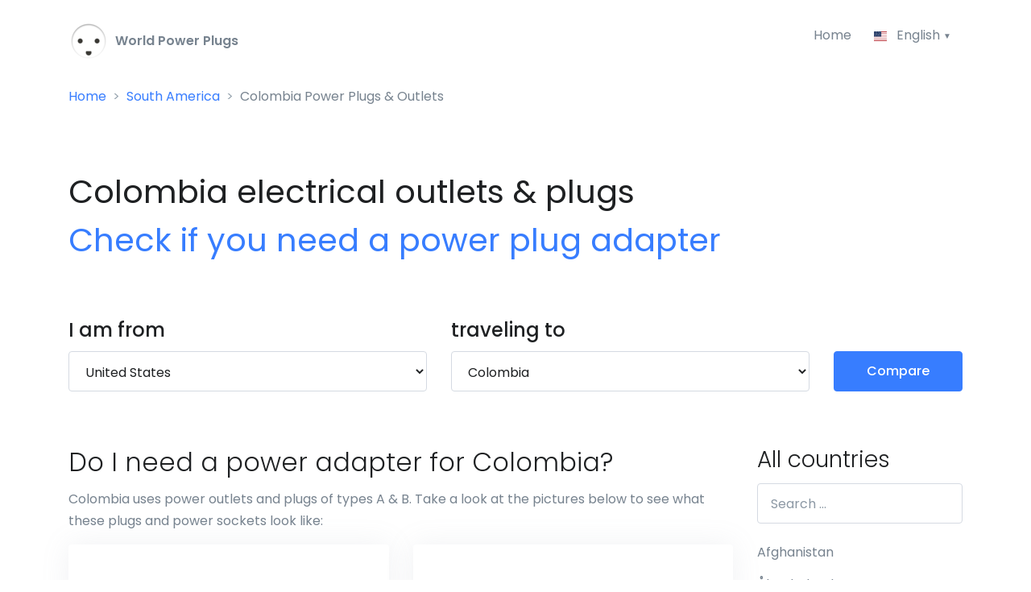

--- FILE ---
content_type: text/html; charset=UTF-8
request_url: https://world-power-plugs.com/colombia
body_size: 16543
content:
<!DOCTYPE HTML>
<html lang="en" prefix="og: http://ogp.me/ns#">
<head>
    <meta http-equiv="Content-Type" content="text/html; charset=utf-8" />
    <meta name="viewport" content="width=device-width, initial-scale=1, shrink-to-fit=no">
    <title>Colombia Power Adapter - Electrical Outlets &amp; Plugs | World-Power-Plugs.com</title>
    <meta name="description" content="Do I need a power plug adapter or power converter for Colombia? All you need to know about electrical outlets, plug types and electricity voltage in Colombia in a single overview.">
    <meta name="csrf-token" content="FslmCr4cPBcAtHJfQji18ZcW1NdJijGARG3Oio7O">

    <!-- Google tag (gtag.js) -->
    <script async src="https://www.googletagmanager.com/gtag/js?id=G-5BPTFPCWJ8"></script>
    <script>
        window.dataLayer = window.dataLayer || [];
        function gtag(){dataLayer.push(arguments);}
        gtag('js', new Date());

        gtag('config', 'G-5BPTFPCWJ8');
    </script>

    <meta property="og:title" content="Colombia Power Adapter - Electrical Outlets &amp; Plugs | World-Power-Plugs.com" />
    <meta property="og:description" content="Do I need a power plug adapter or power converter for Colombia? All you need to know about electrical outlets, plug types and electricity voltage in Colombia in a single overview." />
    <meta property="og:image" content="https://world-power-plugs.com/img/plugs/en/colombia-electrical-outlets-and-power-plugs.png" />
    <meta property="og:image:width" content="1045" />
    <meta property="og:image:height" content="405" />
    <meta property="og:url" content="https://world-power-plugs.com/colombia" />
    <meta property="og:type" content="website" />

    <link rel="canonical" href="https://world-power-plugs.com/colombia">
    <link rel="apple-touch-icon" sizes="180x180" href="/apple-touch-icon.png">
    <link rel="icon" type="image/png" sizes="32x32" href="/favicon-32x32.png">
    <link rel="icon" type="image/png" sizes="16x16" href="/favicon-16x16.png">
    <link rel="manifest" href="/site.webmanifest">
    <meta name="msapplication-TileColor" content="#2b5797">
    <meta name="theme-color" content="#ffffff">

    <link rel="preload" href="//fonts.googleapis.com/css?family=Poppins:300,400,500,600,700&display=swap" as="style" onload="this.onload=null;this.rel='stylesheet'" />
    <noscript><link href="//fonts.googleapis.com/css?family=Poppins:300,400,500,600,700&display=swap" rel="stylesheet" type="text/css" /></noscript>
    <link rel="stylesheet" href="/css/all.css?id=45f6048c9eb55b0b5458">
    <style>
        .sidebar-all-countries .list-unstyled {height: 1000px; overflow: hidden;}
    </style>

    <link rel="alternate" hreflang="x-default" href="/colombia">
        <link rel="alternate" hreflang="en" href="/colombia">
        <link rel="alternate" hreflang="es" href="/es/colombia">
        <link rel="alternate" hreflang="nl" href="/nl/colombia">
        <link rel="alternate" hreflang="de" href="/de/kolumbien">
        <link rel="alternate" hreflang="fr" href="/fr/colombie">
        <link rel="alternate" hreflang="it" href="/it/colombia">
        <link rel="alternate" hreflang="se" href="/se/colombia">
        <link rel="alternate" hreflang="pl" href="/pl/kolumbia">
        <link rel="alternate" hreflang="tr" href="/tr/kolombiya">
        <link rel="preconnect" href="https://pagead2.googlesyndication.com/">
        <meta http-equiv="Content-Security-Policy" content="block-all-mixed-content" />
    <script async src="https://pagead2.googlesyndication.com/pagead/js/adsbygoogle.js?client=ca-pub-0027027047666168" crossorigin="anonymous"></script>
    </head>
<body>
<header id="header" class="u-header u-header--bg-transparent u-header--show-hide-md"
        data-header-fix-moment="500"
        data-header-fix-effect="slide">
    <div class="u-header__section">
        <div id="logoAndNav" class="container pt-2">
            <nav class="js-mega-menu navbar navbar-expand-md u-header__navbar u-header__navbar--no-space">
                <a href="/">
                    <img src="/img/logo-50x50.png" width="50" height="50" /> <strong><span style="color:#77838f">&nbsp;World Power Plugs</span></strong>
                </a>

                <button type="button" class="navbar-toggler btn u-hamburger"
                        aria-label="Toggle navigation"
                        aria-expanded="false"
                        aria-controls="navBar"
                        data-toggle="collapse"
                        data-target="#navBar">
                    <span id="hamburgerTrigger" class="u-hamburger__box">
                      <span class="u-hamburger__inner"></span>
                    </span>
                </button>

                <div id="navBar" class="collapse navbar-collapse u-header__navbar-collapse justify-content-end">
                    <ul class="navbar-nav u-header__navbar-nav">
                        <li class="">
                            <a id="homeMegaMenu" class="nav-link u-header__nav-link" href="/">Home</a>
                        </li>

                        <li class="nav-item hs-has-sub-menu u-header__nav-item" data-event="click">
                            <a id="pagesMegaMenu" style="cursor: default;" href="" class="nav-link u-header__nav-link u-header__nav-link-toggle" aria-haspopup="true" aria-expanded="false" aria-labelledby="pagesSubMenu">
                                <img class="dropdown-item-icon" src="/svg/flags/4x3/us.svg" alt="SVG">
                                 English                             </a>

                            <ul id="pagesSubMenu" class="hs-sub-menu u-header__sub-menu u-header__sub-menu--spacer" aria-labelledby="pagesMegaMenu" style="min-width: 230px;">
                                                                                        <li>
                                    <a class="nav-link u-header__sub-menu-nav-link" href="/es/colombia">
                                        <img class="dropdown-item-icon" src="/svg/flags/4x3/es.svg" alt="SVG"> Español
                                    </a>
                                </li>
                                                                                        <li>
                                    <a class="nav-link u-header__sub-menu-nav-link " href="/de/kolumbien">
                                        <img class="dropdown-item-icon" src="/svg/flags/4x3/de.svg" alt="SVG"> Deutsch
                                    </a>
                                </li>
                                                                                        <li>
                                    <a class="nav-link u-header__sub-menu-nav-link" href="/fr/colombie">
                                        <img class="dropdown-item-icon" src="/svg/flags/4x3/fr.svg" alt="SVG"> Français
                                    </a>
                                </li>
                                                                                        <li>
                                    <a class="nav-link u-header__sub-menu-nav-link" href="/it/colombia">
                                        <img class="dropdown-item-icon" src="/svg/flags/4x3/it.svg" alt="SVG"> Italiano
                                    </a>
                                </li>
                                                                                        <li>
                                    <a class="nav-link u-header__sub-menu-nav-link" href="/nl/colombia">
                                        <img class="dropdown-item-icon" src="/svg/flags/4x3/nl.svg" alt="SVG"> Nederlands
                                    </a>
                                </li>
                                                                                        <li>
                                    <a class="nav-link u-header__sub-menu-nav-link" href="/se/colombia">
                                        <img class="dropdown-item-icon" src="/svg/flags/4x3/se.svg" alt="SVG"> Svenska
                                    </a>
                                </li>
                                                                                        <li>
                                    <a class="nav-link u-header__sub-menu-nav-link" href="/pl/kolumbia">
                                        <img class="dropdown-item-icon" src="/svg/flags/4x3/pl.svg" alt="SVG"> Polski
                                    </a>
                                </li>
                                                                                        <li>
                                    <a class="nav-link u-header__sub-menu-nav-link" href="/tr/kolombiya">
                                        <img class="dropdown-item-icon" src="/svg/flags/4x3/tr.svg" alt="SVG"> Türkçe
                                    </a>
                                </li>
                                                        </ul>
                        </li>
                    </ul>
                </div>
            </nav>
        </div>

                    <div class="container">
                <nav aria-label="breadcrumb">
                    <nav aria-label="breadcrumb">
        <ol class="breadcrumb">
            
                                    <li class="breadcrumb-item"><a href="/">Home</a></li>
                
            
                                    <li class="breadcrumb-item"><a href="https://world-power-plugs.com/south-america">South America</a></li>
                
            
                                    <li class="breadcrumb-item active">Colombia Power Plugs &amp; Outlets</li>
                
                    </ol>
    </nav>
                </nav>
            </div>
            </div>
</header>

<main id="content" role="main">
    <a id="top"></a>
        <div class="container space-1" style="padding-bottom:0rem!important">
        <div class="mb-5 mb-sm-9">
                <h1 class="font-weight-normal">
        Colombia electrical outlets & plugs<br>
        <span class="text-primary font-weight-semi-bold">Check if you need a power plug adapter</span>
    </h1>
        </div>
    </div>
    
        <div class="bg-light">
        <div class="container space-top-0 space-bottom-2 space-bottom-lg-2">
                <div class="row">
    <div class="col-lg-5 mb-4 mb-lg-0">
        <label class="d-block">
            <span class="h4 d-block text-dark font-weight-semi-bold mb-0">I am from</span>
        </label>
        <select class="form-control" id="from" name="from">
            <option value="">Select a country ...</option>
            <option value="" disabled>————————————</option>
                            <option value="12" data-country-code="AU" >Australia</option>
                            <option value="13" data-country-code="AT" >Austria</option>
                            <option value="20" data-country-code="BE" >Belgium</option>
                            <option value="36" data-country-code="CA" >Canada</option>
                            <option value="69" data-country-code="FR" >France</option>
                            <option value="74" data-country-code="DE" >Germany</option>
                            <option value="140" data-country-code="NL" >Netherlands</option>
                            <option value="159" data-country-code="PL" >Poland</option>
                            <option value="179" data-country-code="SG" >Singapore</option>
                            <option value="186" data-country-code="ES" >Spain</option>
                            <option value="191" data-country-code="SE" >Sweden</option>
                            <option value="192" data-country-code="CH" >Switzerland</option>
                            <option value="202" data-country-code="TR" >Turkey</option>
                            <option value="209" data-country-code="GB" >United Kingdom</option>
                            <option value="214" data-country-code="US" selected>United States</option>
                        <option value="" disabled>————————————</option>
                            <option value="1" data-country-code="AF" >Afghanistan</option>
                            <option value="224" data-country-code="AX" >Åland Islands</option>
                            <option value="2" data-country-code="AL" >Albania</option>
                            <option value="3" data-country-code="DZ" >Algeria</option>
                            <option value="4" data-country-code="AS" >American Samoa</option>
                            <option value="215" data-country-code="VI" >American Virgin Islands</option>
                            <option value="5" data-country-code="AD" >Andorra</option>
                            <option value="6" data-country-code="AO" >Angola</option>
                            <option value="7" data-country-code="AI" >Anguilla</option>
                            <option value="8" data-country-code="AG" >Antigua and Barbuda</option>
                            <option value="9" data-country-code="AR" >Argentina</option>
                            <option value="10" data-country-code="AM" >Armenia</option>
                            <option value="11" data-country-code="AW" >Aruba</option>
                            <option value="12" data-country-code="AU" >Australia</option>
                            <option value="13" data-country-code="AT" >Austria</option>
                            <option value="14" data-country-code="AZ" >Azerbaijan</option>
                            <option value="225" data-country-code="PT-20" >Azores</option>
                            <option value="15" data-country-code="BS" >Bahamas</option>
                            <option value="16" data-country-code="BH" >Bahrain</option>
                            <option value="226" data-country-code="ES-BAL" >Balearic Islands</option>
                            <option value="17" data-country-code="BD" >Bangladesh</option>
                            <option value="18" data-country-code="BB" >Barbados</option>
                            <option value="19" data-country-code="BY" >Belarus</option>
                            <option value="20" data-country-code="BE" >Belgium</option>
                            <option value="21" data-country-code="BZ" >Belize</option>
                            <option value="22" data-country-code="BJ" >Benin</option>
                            <option value="23" data-country-code="BM" >Bermuda</option>
                            <option value="24" data-country-code="BT" >Bhutan</option>
                            <option value="25" data-country-code="BO" >Bolivia</option>
                            <option value="142" data-country-code="BQ" >Bonaire</option>
                            <option value="26" data-country-code="BA" >Bosnia and Herzegovina</option>
                            <option value="27" data-country-code="BW" >Botswana</option>
                            <option value="28" data-country-code="BR" >Brazil</option>
                            <option value="29" data-country-code="VG" >British Virgin Islands</option>
                            <option value="30" data-country-code="BN" >Brunei Darussalam</option>
                            <option value="31" data-country-code="BG" >Bulgaria</option>
                            <option value="32" data-country-code="BF" >Burkina Faso</option>
                            <option value="33" data-country-code="BI" >Burundi</option>
                            <option value="34" data-country-code="KH" >Cambodia</option>
                            <option value="35" data-country-code="CM" >Cameroon</option>
                            <option value="36" data-country-code="CA" >Canada</option>
                            <option value="230" data-country-code="ES-CN" >Canary Islands</option>
                            <option value="37" data-country-code="CV" >Cape Verde</option>
                            <option value="38" data-country-code="KY" >Cayman Islands</option>
                            <option value="39" data-country-code="CF" >Central African Republic</option>
                            <option value="40" data-country-code="TD" >Chad</option>
                            <option value="41" data-country-code="CL" >Chile</option>
                            <option value="42" data-country-code="CN" >China</option>
                            <option value="231" data-country-code="CX" >Christmas Island</option>
                            <option value="232" data-country-code="CC" >Cocos (Keeling) Islands</option>
                            <option value="43" data-country-code="CO" >Colombia</option>
                            <option value="44" data-country-code="KM" >Comoros</option>
                            <option value="45" data-country-code="CD" >Congo</option>
                            <option value="46" data-country-code="CK" >Cook Islands</option>
                            <option value="47" data-country-code="CR" >Costa Rica</option>
                            <option value="49" data-country-code="HR" >Croatia</option>
                            <option value="50" data-country-code="CU" >Cuba</option>
                            <option value="143" data-country-code="CW" >Curaçao</option>
                            <option value="51" data-country-code="CY" >Cyprus</option>
                            <option value="52" data-country-code="CZ" >Czech Republic</option>
                            <option value="53" data-country-code="DK" >Denmark</option>
                            <option value="54" data-country-code="DJ" >Djibouti</option>
                            <option value="55" data-country-code="DM" >Dominica</option>
                            <option value="56" data-country-code="DO" >Dominican Republic</option>
                            <option value="57" data-country-code="TL" >East-Timor</option>
                            <option value="233" data-country-code="CL-EAS" >Easter Island</option>
                            <option value="58" data-country-code="EC" >Ecuador</option>
                            <option value="59" data-country-code="EG" >Egypt</option>
                            <option value="60" data-country-code="SV" >El Salvador</option>
                            <option value="210" data-country-code="GB-ENG" >England</option>
                            <option value="61" data-country-code="GQ" >Equatorial Guinea</option>
                            <option value="62" data-country-code="ER" >Eritrea</option>
                            <option value="63" data-country-code="EE" >Estonia</option>
                            <option value="64" data-country-code="ET" >Ethiopia</option>
                            <option value="65" data-country-code="FK" >Falkland Islands</option>
                            <option value="66" data-country-code="FO" >Faroe Islands</option>
                            <option value="67" data-country-code="FJ" >Fiji</option>
                            <option value="68" data-country-code="FI" >Finland</option>
                            <option value="69" data-country-code="FR" >France</option>
                            <option value="70" data-country-code="GF" >French Guiana</option>
                            <option value="234" data-country-code="PF" >French Polynesia</option>
                            <option value="71" data-country-code="GA" >Gabon</option>
                            <option value="235" data-country-code="EC-GAL" >Galápagos Islands</option>
                            <option value="72" data-country-code="GM" >Gambia</option>
                            <option value="73" data-country-code="GE" >Georgia</option>
                            <option value="74" data-country-code="DE" >Germany</option>
                            <option value="75" data-country-code="GH" >Ghana</option>
                            <option value="76" data-country-code="GI" >Gibraltar</option>
                            <option value="77" data-country-code="GR" >Greece</option>
                            <option value="78" data-country-code="GL" >Greenland</option>
                            <option value="79" data-country-code="GD" >Grenada</option>
                            <option value="80" data-country-code="GP" >Guadeloupe</option>
                            <option value="81" data-country-code="GU" >Guam</option>
                            <option value="82" data-country-code="GT" >Guatemala</option>
                            <option value="83" data-country-code="GN" >Guinea</option>
                            <option value="84" data-country-code="GW" >Guinea Bissau</option>
                            <option value="85" data-country-code="GY" >Guyana</option>
                            <option value="86" data-country-code="HT" >Haiti</option>
                            <option value="236" data-country-code="US-HI" >Hawaii</option>
                            <option value="87" data-country-code="HN" >Honduras</option>
                            <option value="88" data-country-code="HK" >Hong Kong</option>
                            <option value="89" data-country-code="HU" >Hungary</option>
                            <option value="229" data-country-code="ES-IB" >Ibiza</option>
                            <option value="90" data-country-code="IS" >Iceland</option>
                            <option value="91" data-country-code="IN" >India</option>
                            <option value="92" data-country-code="ID" >Indonesia</option>
                            <option value="93" data-country-code="IR" >Iran</option>
                            <option value="94" data-country-code="IQ" >Iraq</option>
                            <option value="95" data-country-code="IE" >Ireland</option>
                            <option value="96" data-country-code="IM" >Isle of Man</option>
                            <option value="97" data-country-code="IL" >Israel</option>
                            <option value="98" data-country-code="IT" >Italy</option>
                            <option value="48" data-country-code="CI" >Ivory Coast</option>
                            <option value="99" data-country-code="JM" >Jamaica</option>
                            <option value="100" data-country-code="JP" >Japan</option>
                            <option value="237" data-country-code="JE" >Jersey</option>
                            <option value="101" data-country-code="JO" >Jordan</option>
                            <option value="102" data-country-code="KZ" >Kazakhstan</option>
                            <option value="103" data-country-code="KE" >Kenya</option>
                            <option value="104" data-country-code="KI" >Kiribati</option>
                            <option value="238" data-country-code="XK" >Kosovo</option>
                            <option value="105" data-country-code="KW" >Kuwait</option>
                            <option value="106" data-country-code="KG" >Kyrgyzstan</option>
                            <option value="107" data-country-code="LA" >Laos</option>
                            <option value="108" data-country-code="LV" >Latvia</option>
                            <option value="109" data-country-code="LB" >Lebanon</option>
                            <option value="110" data-country-code="LS" >Lesotho</option>
                            <option value="111" data-country-code="LR" >Liberia</option>
                            <option value="112" data-country-code="LY" >Libya</option>
                            <option value="113" data-country-code="LI" >Liechtenstein</option>
                            <option value="114" data-country-code="LT" >Lithuania</option>
                            <option value="115" data-country-code="LU" >Luxembourg</option>
                            <option value="116" data-country-code="MO" >Macau</option>
                            <option value="117" data-country-code="MK" >Macedonia</option>
                            <option value="118" data-country-code="MG" >Madagascar</option>
                            <option value="239" data-country-code="PT-30" >Madeira</option>
                            <option value="119" data-country-code="MW" >Malawi</option>
                            <option value="120" data-country-code="MY" >Malaysia</option>
                            <option value="121" data-country-code="MV" >Maldives</option>
                            <option value="122" data-country-code="ML" >Mali</option>
                            <option value="227" data-country-code="ES-MAL" >Mallorca</option>
                            <option value="123" data-country-code="MT" >Malta</option>
                            <option value="240" data-country-code="MH" >Marshall Islands</option>
                            <option value="124" data-country-code="MQ" >Martinique</option>
                            <option value="125" data-country-code="MR" >Mauritania</option>
                            <option value="126" data-country-code="MU" >Mauritius</option>
                            <option value="241" data-country-code="YT" >Mayotte</option>
                            <option value="228" data-country-code="ES-MEN" >Menorca</option>
                            <option value="127" data-country-code="MX" >Mexico</option>
                            <option value="128" data-country-code="FM" >Micronesia</option>
                            <option value="129" data-country-code="MD" >Moldova</option>
                            <option value="130" data-country-code="MC" >Monaco</option>
                            <option value="131" data-country-code="MN" >Mongolia</option>
                            <option value="132" data-country-code="ME" >Montenegro</option>
                            <option value="133" data-country-code="MS" >Montserrat</option>
                            <option value="134" data-country-code="MA" >Morocco</option>
                            <option value="135" data-country-code="MZ" >Mozambique</option>
                            <option value="136" data-country-code="MM" >Myanmar-Burma</option>
                            <option value="137" data-country-code="NA" >Namibia</option>
                            <option value="138" data-country-code="NR" >Nauru</option>
                            <option value="139" data-country-code="NP" >Nepal</option>
                            <option value="140" data-country-code="NL" >Netherlands</option>
                            <option value="141" data-country-code="AN" >Netherlands Antilles</option>
                            <option value="144" data-country-code="NC" >New Caledonia</option>
                            <option value="145" data-country-code="NZ" >New Zealand</option>
                            <option value="146" data-country-code="NI" >Nicaragua</option>
                            <option value="147" data-country-code="NE" >Niger</option>
                            <option value="148" data-country-code="NG" >Nigeria</option>
                            <option value="242" data-country-code="NU" >Niue</option>
                            <option value="243" data-country-code="NF" >Norfolk Island</option>
                            <option value="149" data-country-code="KP" >North Korea</option>
                            <option value="213" data-country-code="GB-NI" >Northern-Ireland</option>
                            <option value="244" data-country-code="MP" >Northern Mariana Islands</option>
                            <option value="150" data-country-code="NO" >Norway</option>
                            <option value="151" data-country-code="OM" >Oman</option>
                            <option value="152" data-country-code="PK" >Pakistan</option>
                            <option value="153" data-country-code="PW" >Palau</option>
                            <option value="245" data-country-code="PS" >Palestine</option>
                            <option value="154" data-country-code="PA" >Panama</option>
                            <option value="155" data-country-code="PG" >Papua New Guinea</option>
                            <option value="156" data-country-code="PY" >Paraguay</option>
                            <option value="157" data-country-code="PE" >Peru</option>
                            <option value="158" data-country-code="PH" >Philippines</option>
                            <option value="246" data-country-code="PN" >Pitcairn</option>
                            <option value="159" data-country-code="PL" >Poland</option>
                            <option value="160" data-country-code="PT" >Portugal</option>
                            <option value="161" data-country-code="PR" >Puerto Rico</option>
                            <option value="162" data-country-code="QA" >Qatar</option>
                            <option value="163" data-country-code="RE" >Reunion</option>
                            <option value="164" data-country-code="RO" >Romania</option>
                            <option value="165" data-country-code="RU" >Russia</option>
                            <option value="166" data-country-code="RW" >Rwanda</option>
                            <option value="247" data-country-code="BQ-SA" >Saba</option>
                            <option value="248" data-country-code="BL" >Saint Barthélemy</option>
                            <option value="249" data-country-code="SH" >Saint Helena, Ascension and Tristan da Cunha</option>
                            <option value="167" data-country-code="KN" >Saint Kitts and Nevis</option>
                            <option value="168" data-country-code="LC" >Saint Lucia</option>
                            <option value="169" data-country-code="SX" >Saint Martin</option>
                            <option value="250" data-country-code="PM" >Saint Pierre and Miquelon</option>
                            <option value="170" data-country-code="VC" >Saint Vincent and the Grenadines</option>
                            <option value="171" data-country-code="WS" >Samoa</option>
                            <option value="172" data-country-code="SM" >San Marino</option>
                            <option value="173" data-country-code="ST" >Sao Tome and Principe</option>
                            <option value="174" data-country-code="SA" >Saudi Arabia</option>
                            <option value="211" data-country-code="GB-SCT" >Scotland</option>
                            <option value="175" data-country-code="SN" >Senegal</option>
                            <option value="176" data-country-code="RS" >Serbia</option>
                            <option value="177" data-country-code="SC" >Seychelles</option>
                            <option value="178" data-country-code="SL" >Sierra Leone</option>
                            <option value="179" data-country-code="SG" >Singapore</option>
                            <option value="251" data-country-code="BQ-SE" >Sint Eustatius</option>
                            <option value="252" data-country-code="SX" >Sint Maarten</option>
                            <option value="180" data-country-code="SK" >Slovakia</option>
                            <option value="181" data-country-code="SI" >Slovenia</option>
                            <option value="182" data-country-code="SB" >Solomon Islands</option>
                            <option value="183" data-country-code="SO" >Somalia</option>
                            <option value="184" data-country-code="ZA" >South Africa</option>
                            <option value="185" data-country-code="KR" >South Korea</option>
                            <option value="253" data-country-code="SS" >South Sudan</option>
                            <option value="186" data-country-code="ES" >Spain</option>
                            <option value="187" data-country-code="LK" >Sri Lanka</option>
                            <option value="188" data-country-code="SD" >Sudan</option>
                            <option value="189" data-country-code="SR" >Suriname</option>
                            <option value="254" data-country-code="SJ" >Svalbard and Jan Mayen</option>
                            <option value="190" data-country-code="SZ" >Swaziland</option>
                            <option value="191" data-country-code="SE" >Sweden</option>
                            <option value="192" data-country-code="CH" >Switzerland</option>
                            <option value="193" data-country-code="SY" >Syria</option>
                            <option value="194" data-country-code="TW" >Taiwan</option>
                            <option value="195" data-country-code="TJ" >Tajikistan</option>
                            <option value="196" data-country-code="TZ" >Tanzania</option>
                            <option value="197" data-country-code="TH" >Thailand</option>
                            <option value="255" data-country-code="CN-54" >Tibet</option>
                            <option value="198" data-country-code="TG" >Togo</option>
                            <option value="199" data-country-code="TO" >Tonga</option>
                            <option value="200" data-country-code="TT" >Trinidad and Tobago</option>
                            <option value="201" data-country-code="TN" >Tunisia</option>
                            <option value="202" data-country-code="TR" >Turkey</option>
                            <option value="203" data-country-code="TM" >Turkmenistan</option>
                            <option value="204" data-country-code="TC" >Turks and Caicos Islands</option>
                            <option value="205" data-country-code="TV" >Tuvalu</option>
                            <option value="206" data-country-code="UG" >Uganda</option>
                            <option value="207" data-country-code="UA" >Ukraine</option>
                            <option value="208" data-country-code="AE" >United Arab Emirates (UAE)</option>
                            <option value="209" data-country-code="GB" >United Kingdom</option>
                            <option value="214" data-country-code="US" >United States</option>
                            <option value="216" data-country-code="UY" >Uruguay</option>
                            <option value="217" data-country-code="UZ" >Uzbekistan</option>
                            <option value="218" data-country-code="VU" >Vanuatu</option>
                            <option value="256" data-country-code="VA" >Vatican City</option>
                            <option value="219" data-country-code="VE" >Venezuela</option>
                            <option value="220" data-country-code="VN" >Vietnam</option>
                            <option value="212" data-country-code="GB-WLS" >Wales</option>
                            <option value="257" data-country-code="WF" >Wallis and Futuna</option>
                            <option value="258" data-country-code="EH" >Western Sahara</option>
                            <option value="221" data-country-code="YE" >Yemen</option>
                            <option value="222" data-country-code="ZM" >Zambia</option>
                            <option value="223" data-country-code="ZW" >Zimbabwe</option>
                    </select>
    </div>

    <div class="col-lg-5 mb-4 mb-lg-0">
        <label class="d-block">
            <span class="h4 d-block text-dark font-weight-semi-bold mb-0">traveling to</span>
        </label>
        <select class="form-control" id="to" name="to">
            <option value="">Select a country ...</option>
            <option value="" disabled>————————————</option>
                            <option value="12" data-country-code="AU" >Australia</option>
                            <option value="13" data-country-code="AT" >Austria</option>
                            <option value="20" data-country-code="BE" >Belgium</option>
                            <option value="36" data-country-code="CA" >Canada</option>
                            <option value="69" data-country-code="FR" >France</option>
                            <option value="74" data-country-code="DE" >Germany</option>
                            <option value="140" data-country-code="NL" >Netherlands</option>
                            <option value="159" data-country-code="PL" >Poland</option>
                            <option value="179" data-country-code="SG" >Singapore</option>
                            <option value="186" data-country-code="ES" >Spain</option>
                            <option value="191" data-country-code="SE" >Sweden</option>
                            <option value="192" data-country-code="CH" >Switzerland</option>
                            <option value="202" data-country-code="TR" >Turkey</option>
                            <option value="209" data-country-code="GB" >United Kingdom</option>
                            <option value="214" data-country-code="US" >United States</option>
                        <option value="" disabled>————————————</option>
                            <option value="1" data-country-code="AF" >Afghanistan</option>
                            <option value="224" data-country-code="AX" >Åland Islands</option>
                            <option value="2" data-country-code="AL" >Albania</option>
                            <option value="3" data-country-code="DZ" >Algeria</option>
                            <option value="4" data-country-code="AS" >American Samoa</option>
                            <option value="215" data-country-code="VI" >American Virgin Islands</option>
                            <option value="5" data-country-code="AD" >Andorra</option>
                            <option value="6" data-country-code="AO" >Angola</option>
                            <option value="7" data-country-code="AI" >Anguilla</option>
                            <option value="8" data-country-code="AG" >Antigua and Barbuda</option>
                            <option value="9" data-country-code="AR" >Argentina</option>
                            <option value="10" data-country-code="AM" >Armenia</option>
                            <option value="11" data-country-code="AW" >Aruba</option>
                            <option value="12" data-country-code="AU" >Australia</option>
                            <option value="13" data-country-code="AT" >Austria</option>
                            <option value="14" data-country-code="AZ" >Azerbaijan</option>
                            <option value="225" data-country-code="PT-20" >Azores</option>
                            <option value="15" data-country-code="BS" >Bahamas</option>
                            <option value="16" data-country-code="BH" >Bahrain</option>
                            <option value="226" data-country-code="ES-BAL" >Balearic Islands</option>
                            <option value="17" data-country-code="BD" >Bangladesh</option>
                            <option value="18" data-country-code="BB" >Barbados</option>
                            <option value="19" data-country-code="BY" >Belarus</option>
                            <option value="20" data-country-code="BE" >Belgium</option>
                            <option value="21" data-country-code="BZ" >Belize</option>
                            <option value="22" data-country-code="BJ" >Benin</option>
                            <option value="23" data-country-code="BM" >Bermuda</option>
                            <option value="24" data-country-code="BT" >Bhutan</option>
                            <option value="25" data-country-code="BO" >Bolivia</option>
                            <option value="142" data-country-code="BQ" >Bonaire</option>
                            <option value="26" data-country-code="BA" >Bosnia and Herzegovina</option>
                            <option value="27" data-country-code="BW" >Botswana</option>
                            <option value="28" data-country-code="BR" >Brazil</option>
                            <option value="29" data-country-code="VG" >British Virgin Islands</option>
                            <option value="30" data-country-code="BN" >Brunei Darussalam</option>
                            <option value="31" data-country-code="BG" >Bulgaria</option>
                            <option value="32" data-country-code="BF" >Burkina Faso</option>
                            <option value="33" data-country-code="BI" >Burundi</option>
                            <option value="34" data-country-code="KH" >Cambodia</option>
                            <option value="35" data-country-code="CM" >Cameroon</option>
                            <option value="36" data-country-code="CA" >Canada</option>
                            <option value="230" data-country-code="ES-CN" >Canary Islands</option>
                            <option value="37" data-country-code="CV" >Cape Verde</option>
                            <option value="38" data-country-code="KY" >Cayman Islands</option>
                            <option value="39" data-country-code="CF" >Central African Republic</option>
                            <option value="40" data-country-code="TD" >Chad</option>
                            <option value="41" data-country-code="CL" >Chile</option>
                            <option value="42" data-country-code="CN" >China</option>
                            <option value="231" data-country-code="CX" >Christmas Island</option>
                            <option value="232" data-country-code="CC" >Cocos (Keeling) Islands</option>
                            <option value="43" data-country-code="CO" selected>Colombia</option>
                            <option value="44" data-country-code="KM" >Comoros</option>
                            <option value="45" data-country-code="CD" >Congo</option>
                            <option value="46" data-country-code="CK" >Cook Islands</option>
                            <option value="47" data-country-code="CR" >Costa Rica</option>
                            <option value="49" data-country-code="HR" >Croatia</option>
                            <option value="50" data-country-code="CU" >Cuba</option>
                            <option value="143" data-country-code="CW" >Curaçao</option>
                            <option value="51" data-country-code="CY" >Cyprus</option>
                            <option value="52" data-country-code="CZ" >Czech Republic</option>
                            <option value="53" data-country-code="DK" >Denmark</option>
                            <option value="54" data-country-code="DJ" >Djibouti</option>
                            <option value="55" data-country-code="DM" >Dominica</option>
                            <option value="56" data-country-code="DO" >Dominican Republic</option>
                            <option value="57" data-country-code="TL" >East-Timor</option>
                            <option value="233" data-country-code="CL-EAS" >Easter Island</option>
                            <option value="58" data-country-code="EC" >Ecuador</option>
                            <option value="59" data-country-code="EG" >Egypt</option>
                            <option value="60" data-country-code="SV" >El Salvador</option>
                            <option value="210" data-country-code="GB-ENG" >England</option>
                            <option value="61" data-country-code="GQ" >Equatorial Guinea</option>
                            <option value="62" data-country-code="ER" >Eritrea</option>
                            <option value="63" data-country-code="EE" >Estonia</option>
                            <option value="64" data-country-code="ET" >Ethiopia</option>
                            <option value="65" data-country-code="FK" >Falkland Islands</option>
                            <option value="66" data-country-code="FO" >Faroe Islands</option>
                            <option value="67" data-country-code="FJ" >Fiji</option>
                            <option value="68" data-country-code="FI" >Finland</option>
                            <option value="69" data-country-code="FR" >France</option>
                            <option value="70" data-country-code="GF" >French Guiana</option>
                            <option value="234" data-country-code="PF" >French Polynesia</option>
                            <option value="71" data-country-code="GA" >Gabon</option>
                            <option value="235" data-country-code="EC-GAL" >Galápagos Islands</option>
                            <option value="72" data-country-code="GM" >Gambia</option>
                            <option value="73" data-country-code="GE" >Georgia</option>
                            <option value="74" data-country-code="DE" >Germany</option>
                            <option value="75" data-country-code="GH" >Ghana</option>
                            <option value="76" data-country-code="GI" >Gibraltar</option>
                            <option value="77" data-country-code="GR" >Greece</option>
                            <option value="78" data-country-code="GL" >Greenland</option>
                            <option value="79" data-country-code="GD" >Grenada</option>
                            <option value="80" data-country-code="GP" >Guadeloupe</option>
                            <option value="81" data-country-code="GU" >Guam</option>
                            <option value="82" data-country-code="GT" >Guatemala</option>
                            <option value="83" data-country-code="GN" >Guinea</option>
                            <option value="84" data-country-code="GW" >Guinea Bissau</option>
                            <option value="85" data-country-code="GY" >Guyana</option>
                            <option value="86" data-country-code="HT" >Haiti</option>
                            <option value="236" data-country-code="US-HI" >Hawaii</option>
                            <option value="87" data-country-code="HN" >Honduras</option>
                            <option value="88" data-country-code="HK" >Hong Kong</option>
                            <option value="89" data-country-code="HU" >Hungary</option>
                            <option value="229" data-country-code="ES-IB" >Ibiza</option>
                            <option value="90" data-country-code="IS" >Iceland</option>
                            <option value="91" data-country-code="IN" >India</option>
                            <option value="92" data-country-code="ID" >Indonesia</option>
                            <option value="93" data-country-code="IR" >Iran</option>
                            <option value="94" data-country-code="IQ" >Iraq</option>
                            <option value="95" data-country-code="IE" >Ireland</option>
                            <option value="96" data-country-code="IM" >Isle of Man</option>
                            <option value="97" data-country-code="IL" >Israel</option>
                            <option value="98" data-country-code="IT" >Italy</option>
                            <option value="48" data-country-code="CI" >Ivory Coast</option>
                            <option value="99" data-country-code="JM" >Jamaica</option>
                            <option value="100" data-country-code="JP" >Japan</option>
                            <option value="237" data-country-code="JE" >Jersey</option>
                            <option value="101" data-country-code="JO" >Jordan</option>
                            <option value="102" data-country-code="KZ" >Kazakhstan</option>
                            <option value="103" data-country-code="KE" >Kenya</option>
                            <option value="104" data-country-code="KI" >Kiribati</option>
                            <option value="238" data-country-code="XK" >Kosovo</option>
                            <option value="105" data-country-code="KW" >Kuwait</option>
                            <option value="106" data-country-code="KG" >Kyrgyzstan</option>
                            <option value="107" data-country-code="LA" >Laos</option>
                            <option value="108" data-country-code="LV" >Latvia</option>
                            <option value="109" data-country-code="LB" >Lebanon</option>
                            <option value="110" data-country-code="LS" >Lesotho</option>
                            <option value="111" data-country-code="LR" >Liberia</option>
                            <option value="112" data-country-code="LY" >Libya</option>
                            <option value="113" data-country-code="LI" >Liechtenstein</option>
                            <option value="114" data-country-code="LT" >Lithuania</option>
                            <option value="115" data-country-code="LU" >Luxembourg</option>
                            <option value="116" data-country-code="MO" >Macau</option>
                            <option value="117" data-country-code="MK" >Macedonia</option>
                            <option value="118" data-country-code="MG" >Madagascar</option>
                            <option value="239" data-country-code="PT-30" >Madeira</option>
                            <option value="119" data-country-code="MW" >Malawi</option>
                            <option value="120" data-country-code="MY" >Malaysia</option>
                            <option value="121" data-country-code="MV" >Maldives</option>
                            <option value="122" data-country-code="ML" >Mali</option>
                            <option value="227" data-country-code="ES-MAL" >Mallorca</option>
                            <option value="123" data-country-code="MT" >Malta</option>
                            <option value="240" data-country-code="MH" >Marshall Islands</option>
                            <option value="124" data-country-code="MQ" >Martinique</option>
                            <option value="125" data-country-code="MR" >Mauritania</option>
                            <option value="126" data-country-code="MU" >Mauritius</option>
                            <option value="241" data-country-code="YT" >Mayotte</option>
                            <option value="228" data-country-code="ES-MEN" >Menorca</option>
                            <option value="127" data-country-code="MX" >Mexico</option>
                            <option value="128" data-country-code="FM" >Micronesia</option>
                            <option value="129" data-country-code="MD" >Moldova</option>
                            <option value="130" data-country-code="MC" >Monaco</option>
                            <option value="131" data-country-code="MN" >Mongolia</option>
                            <option value="132" data-country-code="ME" >Montenegro</option>
                            <option value="133" data-country-code="MS" >Montserrat</option>
                            <option value="134" data-country-code="MA" >Morocco</option>
                            <option value="135" data-country-code="MZ" >Mozambique</option>
                            <option value="136" data-country-code="MM" >Myanmar-Burma</option>
                            <option value="137" data-country-code="NA" >Namibia</option>
                            <option value="138" data-country-code="NR" >Nauru</option>
                            <option value="139" data-country-code="NP" >Nepal</option>
                            <option value="140" data-country-code="NL" >Netherlands</option>
                            <option value="141" data-country-code="AN" >Netherlands Antilles</option>
                            <option value="144" data-country-code="NC" >New Caledonia</option>
                            <option value="145" data-country-code="NZ" >New Zealand</option>
                            <option value="146" data-country-code="NI" >Nicaragua</option>
                            <option value="147" data-country-code="NE" >Niger</option>
                            <option value="148" data-country-code="NG" >Nigeria</option>
                            <option value="242" data-country-code="NU" >Niue</option>
                            <option value="243" data-country-code="NF" >Norfolk Island</option>
                            <option value="149" data-country-code="KP" >North Korea</option>
                            <option value="213" data-country-code="GB-NI" >Northern-Ireland</option>
                            <option value="244" data-country-code="MP" >Northern Mariana Islands</option>
                            <option value="150" data-country-code="NO" >Norway</option>
                            <option value="151" data-country-code="OM" >Oman</option>
                            <option value="152" data-country-code="PK" >Pakistan</option>
                            <option value="153" data-country-code="PW" >Palau</option>
                            <option value="245" data-country-code="PS" >Palestine</option>
                            <option value="154" data-country-code="PA" >Panama</option>
                            <option value="155" data-country-code="PG" >Papua New Guinea</option>
                            <option value="156" data-country-code="PY" >Paraguay</option>
                            <option value="157" data-country-code="PE" >Peru</option>
                            <option value="158" data-country-code="PH" >Philippines</option>
                            <option value="246" data-country-code="PN" >Pitcairn</option>
                            <option value="159" data-country-code="PL" >Poland</option>
                            <option value="160" data-country-code="PT" >Portugal</option>
                            <option value="161" data-country-code="PR" >Puerto Rico</option>
                            <option value="162" data-country-code="QA" >Qatar</option>
                            <option value="163" data-country-code="RE" >Reunion</option>
                            <option value="164" data-country-code="RO" >Romania</option>
                            <option value="165" data-country-code="RU" >Russia</option>
                            <option value="166" data-country-code="RW" >Rwanda</option>
                            <option value="247" data-country-code="BQ-SA" >Saba</option>
                            <option value="248" data-country-code="BL" >Saint Barthélemy</option>
                            <option value="249" data-country-code="SH" >Saint Helena, Ascension and Tristan da Cunha</option>
                            <option value="167" data-country-code="KN" >Saint Kitts and Nevis</option>
                            <option value="168" data-country-code="LC" >Saint Lucia</option>
                            <option value="169" data-country-code="SX" >Saint Martin</option>
                            <option value="250" data-country-code="PM" >Saint Pierre and Miquelon</option>
                            <option value="170" data-country-code="VC" >Saint Vincent and the Grenadines</option>
                            <option value="171" data-country-code="WS" >Samoa</option>
                            <option value="172" data-country-code="SM" >San Marino</option>
                            <option value="173" data-country-code="ST" >Sao Tome and Principe</option>
                            <option value="174" data-country-code="SA" >Saudi Arabia</option>
                            <option value="211" data-country-code="GB-SCT" >Scotland</option>
                            <option value="175" data-country-code="SN" >Senegal</option>
                            <option value="176" data-country-code="RS" >Serbia</option>
                            <option value="177" data-country-code="SC" >Seychelles</option>
                            <option value="178" data-country-code="SL" >Sierra Leone</option>
                            <option value="179" data-country-code="SG" >Singapore</option>
                            <option value="251" data-country-code="BQ-SE" >Sint Eustatius</option>
                            <option value="252" data-country-code="SX" >Sint Maarten</option>
                            <option value="180" data-country-code="SK" >Slovakia</option>
                            <option value="181" data-country-code="SI" >Slovenia</option>
                            <option value="182" data-country-code="SB" >Solomon Islands</option>
                            <option value="183" data-country-code="SO" >Somalia</option>
                            <option value="184" data-country-code="ZA" >South Africa</option>
                            <option value="185" data-country-code="KR" >South Korea</option>
                            <option value="253" data-country-code="SS" >South Sudan</option>
                            <option value="186" data-country-code="ES" >Spain</option>
                            <option value="187" data-country-code="LK" >Sri Lanka</option>
                            <option value="188" data-country-code="SD" >Sudan</option>
                            <option value="189" data-country-code="SR" >Suriname</option>
                            <option value="254" data-country-code="SJ" >Svalbard and Jan Mayen</option>
                            <option value="190" data-country-code="SZ" >Swaziland</option>
                            <option value="191" data-country-code="SE" >Sweden</option>
                            <option value="192" data-country-code="CH" >Switzerland</option>
                            <option value="193" data-country-code="SY" >Syria</option>
                            <option value="194" data-country-code="TW" >Taiwan</option>
                            <option value="195" data-country-code="TJ" >Tajikistan</option>
                            <option value="196" data-country-code="TZ" >Tanzania</option>
                            <option value="197" data-country-code="TH" >Thailand</option>
                            <option value="255" data-country-code="CN-54" >Tibet</option>
                            <option value="198" data-country-code="TG" >Togo</option>
                            <option value="199" data-country-code="TO" >Tonga</option>
                            <option value="200" data-country-code="TT" >Trinidad and Tobago</option>
                            <option value="201" data-country-code="TN" >Tunisia</option>
                            <option value="202" data-country-code="TR" >Turkey</option>
                            <option value="203" data-country-code="TM" >Turkmenistan</option>
                            <option value="204" data-country-code="TC" >Turks and Caicos Islands</option>
                            <option value="205" data-country-code="TV" >Tuvalu</option>
                            <option value="206" data-country-code="UG" >Uganda</option>
                            <option value="207" data-country-code="UA" >Ukraine</option>
                            <option value="208" data-country-code="AE" >United Arab Emirates (UAE)</option>
                            <option value="209" data-country-code="GB" >United Kingdom</option>
                            <option value="214" data-country-code="US" >United States</option>
                            <option value="216" data-country-code="UY" >Uruguay</option>
                            <option value="217" data-country-code="UZ" >Uzbekistan</option>
                            <option value="218" data-country-code="VU" >Vanuatu</option>
                            <option value="256" data-country-code="VA" >Vatican City</option>
                            <option value="219" data-country-code="VE" >Venezuela</option>
                            <option value="220" data-country-code="VN" >Vietnam</option>
                            <option value="212" data-country-code="GB-WLS" >Wales</option>
                            <option value="257" data-country-code="WF" >Wallis and Futuna</option>
                            <option value="258" data-country-code="EH" >Western Sahara</option>
                            <option value="221" data-country-code="YE" >Yemen</option>
                            <option value="222" data-country-code="ZM" >Zambia</option>
                            <option value="223" data-country-code="ZW" >Zimbabwe</option>
                    </select>
    </div>
    <div class="col-lg-2 align-self-lg-end">
        <button class="btn btn-block btn-primary transition-3d-hover" onclick="compare();">Compare</button>
    </div>

    <div id="check-result" class="js-modal-window u-modal-window mx-3 mx-md-5" style="max-width: 750px;">
    <div class="card">
        <header class="card-header bg-light py-3 px-5">
            <div class="d-flex justify-content-between align-items-center">
                <h3 class="mb-0"></h3>
                <button type="button" class="close ml-3" aria-label="Close" onclick="Custombox.modal.close();">
                    <span aria-hidden="true">×</span>
                </button>
            </div>
        </header>
        <div class="card-body p-5">
        </div>
    </div>
</div>

<script>
    var compare = function() {
        var countryFromId = document.getElementById('from').value;
        var countryToId = document.getElementById('to').value;

        if (countryFromId == '') {
            alert('Please select the country you are traveling from.');
            return;
        }

        if (countryToId == '') {
            alert('Please select the country you are traveling to.');
            return;
        }

        check(countryFromId, countryToId);
    };

    var check = function(countryFromId, countryToId){
        $.ajax({
            method: 'GET',
            url: '/ajax/check?f=' + countryFromId + '&t=' + countryToId + '&l=' + $('html').attr('lang'),
            success: function(data) {
                $('#check-result .card-header h3').text(data.from + ' to ' + data.to);

                $('#check-result .card-body').html(data.html);
                new Custombox.modal({
                    content: {
                        target: '#check-result',
                    }
                }).open();
            },
            error: function() {
                console.log(arguments);
            }
        });
    }
</script></div>        </div>
    </div>
    
    <div class="container mb-2">
        <div class="row">
            <div class="col-lg-9 mb-9 mb-lg-0">
                    <h2>Do I need a power adapter for Colombia?</h2>
        <p>Colombia uses power outlets and plugs of types A & B. Take a look at the pictures below to see what these plugs and power sockets look like:</p>

    <div class="card-deck d-block d-md-flex card-md-gutters-3">
        <div class="card card-text-dark border-0 shadow-sm mb-5">
            <div class="card-body p-6">
                <a class="js-fancybox u-media-viewer" href="javascript:;" data-src="https://world-power-plugs.com/img/plugs/en/colombia-electrical-outlets-and-power-plugs.png" data-caption="Colombia electrical outlets and plug types" data-speed="700">
                    <img src="https://world-power-plugs.com/img/plugs/en/colombia-electrical-outlets-and-power-plugs.png" alt="Colombia electrical outlets and plug types">
                    <span class="u-media-viewer__container">
                        <span class="u-media-viewer__icon">
                            <span class="fas fa-plus u-media-viewer__icon-inner"></span>
                        </span>
                    </span>
                </a>
            </div>
        </div>
        <div class="card card-text-dark border-0 shadow-sm mb-5">
            <div class="card-body p-6 text-center">
                <h4 class="h6 mb-1">Doesn't look familiar?</h4>
                <p>Do the outlets look different in your country? You'll need a power plug adapter.</p>
                <a href="https://www.amazon.com/gp/product/B07RC8CD1B?tag=worldpowerplu-20" target="_blank" rel="sponsored nofollow" class="mb-3 d-block">
                    <img src="https://world-power-plugs.com/img/products/B01I9F3ONC-200x200.jpg" alt="Universal power plug adapter" width="200"><br>
                </a>
                <a class="btn btn-primary btn-sm transition-3d-hover mb-1 mb-sm-0 mr-sm-1" href="https://www.amazon.com/gp/product/B07RC8CD1B?tag=worldpowerplu-20" target="_blank"
                   rel="sponsored nofollow">Click for adapter Colombia</a>
                <div class="small text-muted mt-3">Advertisement</div>
            </div>
        </div>
    </div>

    
    <ul class="list-unstyled mt-6 mt-lg-0 px-0">
                    <li class="overflow-hidden mb-4">
                <p class="m-0"><strong>Type A</strong> - Mostly used in the US, Canada, Mexico, Central America, China and Japan. No other plug types will fit in a type A outlet.</p>
            </li>
                    <li class="overflow-hidden ">
                <p class="m-0"><strong>Type B</strong> - Similar to type A, but with an extra pin for grounding. Mainly used in the US, Canada, Mexico, Central America and Japan. Plugs of type A will also fit into a type B socket.</p>
            </li>
            </ul>

    

    <div class="alert alert-primary fade show" role="alert">
        <small>
            If you're not sure whether the outlets and plugs used in your country are the same as in Colombia, you can use the <a href="#top">tool</a> at the top of this page to check if you need a travel adapter.        </small>
    </div>

    <hr class="my-7">

    <h2>Electricity in Colombia - voltage and frequency</h2>
    <p>All power sockets in Colombia provide a standard voltage of 110V with a standard frequency of 60Hz.</p>
    <p>You can use all your equipment in Colombia if the outlet voltage in your own country is between 100V-127V. This is mostly the case in the US, Canada and countries in South America.</p>    <p>The standard frequency in Colombia is 60Hz. If this frequency differs from the frequency used in your home country, please use caution when plugging in your devices. Check the small print on the device to see if the device can handle the frequency. Please note we regularly check our electricity information with the <a href='https://www.iec.ch/' target='_blank'>International Electrotechnical Committee (IEC)</a></p>
    <p>Small print on the device or power adapter indicates what voltages the device can work with. If you see <em>100-240V 50/60Hz</em> printed, the adapter is rated to work on all voltages used worldwide. Please note that power plug adapters only convert plug types and do not convert voltages.</p>

    

    <hr class="my-7">

    <ins class="adsbygoogle"
         style="display:block"
         data-ad-client="ca-pub-0027027047666168"
         data-ad-slot="2258814050"
         data-ad-format="auto"
         data-full-width-responsive="true"></ins>
    <script>
        (adsbygoogle = window.adsbygoogle || []).push({});
    </script>

    <hr class="my-7">
<h2>Frequently asked questions</h2>
<p>Below are the answers to some of the most frequently asked questions about Colombia outlets and power plugs:</p>
    <div class="faq-question">
        <h3 class="faq-question-name">Are Colombia electrical outlets the same as the US?</h3>
        <p class="faq-question-answer">
                                        Yes, the electrical outlets in Colombia are the same as in the United States,
                both countries use power plugs and electrical outlets of types A and B.
                                    The voltages used in Colombia and the United States are also compatible,
                    so you don't need a voltage converter.
                                    </p>
    </div>
<div class="faq-question">
    <h3 class="faq-question-name">Do I need a travel adapter for Colombia?</h3>
    <div class="faq-question-answer">
        <p>
    The electrical outlets and power plugs in Colombia are of
    types A &amp; B
    <small>(<a href="#electrical-outlet-and-plug-types">see images</a>)</small>.
    If your country uses the same electrical outlets and power plugs, you don't need a travel adapter.
    However, you may still need a voltage converter if the voltage is different.
    Are the electrical outlets and power plugs in Colombia different
    than the ones used in your country? In that case you do need a
    <a href="https://www.amazon.com/gp/product/B07RC8CD1B?tag=worldpowerplu-20" target="_blank" rel="sponsored nofollow">travel adapter</a>.
</p>
<p>
    Not sure whether the outlets and plugs used in your country are the same as in Colombia?
    Use the <a href="#top">tool</a> at the top of this page to check if you need a power plug adapter.
</p>
    </div>
</div>

<div class="faq-question">
    <h3 class="faq-question-name">Do I need a voltage converter for Colombia?</h3>
    <div class="faq-question-answer">
        <p>
    The voltage used in Colombia is 110V and the frequency is 60Hz.
    If this is the same in your own country, you don't need a voltage converter when travelling to Colombia.
    If the voltage and/or frequency in your country is different, you should check if your devices are dual voltage.
    Nowadays, many electronic devices like hair styling tools or chargers for a laptop, phone, iPad, tablet or e-reader
    are dual voltage, but you should always double check this before using the device in another country.
</p>
<p>
    You should be able to check the small print on a device or power adapter to see if it's dual voltage or not.
    If you see 100-240V 50/60Hz printed on the device or power adapter,
    it is dual voltage and will work with all voltages and frequencies used worldwide.
</p>
<p>
    If your device or power adapter is not dual voltage or you are unsure,
    and the voltage and/or frequency in Colombia differs from your own country,
    you should use a <a href="https://www.amazon.com/dp/B01E140XWA/?tag=worldpowerplu-20" target="_blank" rel="sponsored nofollow">voltage converter</a>
    when plugging in your devices and power adapters in Colombia.
</p>
    </div>
</div>

    <div class="faq-question">
        <h3 class="faq-question-name">What power plug types and electrical outlets are used in Bogotá?</h3>
        <div class="faq-question-answer">
            <p>
    In
            <a href="https://world-power-plugs.com/bogota">Bogotá</a>
        power plugs and electrical outlets of
    types A &amp; B are used:
</p>
<div class="text-center mb-3">
    <a class="js-fancybox u-media-viewer" href="javascript:;" data-src="https://world-power-plugs.com/img/plugs/en/colombia-electrical-outlets-and-power-plugs.png" data-caption="Bogotá electrical outlets and plug types" data-speed="700">
        <img src="https://world-power-plugs.com/img/plugs/en/colombia-electrical-outlets-and-power-plugs.png" alt="Bogotá electrical outlets and plug types" class="mx-auto" style="max-width: 350px;">
        <span class="u-media-viewer__container">
            <span class="u-media-viewer__icon">
                <span class="fas fa-plus u-media-viewer__icon-inner"></span>
            </span>
        </span>
    </a>
</div>
<p>
    If you're not sure whether the outlets and plugs used in your country are the same as in Bogotá,
    you can use the <a href="#top">tool</a> at the top of this page to check if you need a travel adapter.
</p>        </div>
    </div>
<div class="faq-question">
    <h3 class="faq-question-name">What's the difference between a travel adapter and a voltage converter?</h3>
    <div class="faq-question-answer">
        <p>
    A travel adapter is a device that allows you to plug your electronic devices into electrical outlets in foreign countries
    where the plug type is different. It does not change the voltage of the electricity.
</p>
<p>
    A voltage converter, on the other hand, is a device that converts the voltage of the electricity from one level to another.
    It is necessary when you are traveling to a country with a different voltage than what your device is designed for.
    For example, if you are traveling from the United States (where the voltage is 110-120V) to Europe (where the voltage is 220-240V),
    you would need a voltage converter to use your 110V devices.
</p>
<p>
    It is important to note that some electronic devices, such as laptops and smartphones, are dual voltage,
    which means they can handle both 110V and 220V. In this case, you would only need a travel adapter and not a voltage converter.
    It is always a good idea to check the voltage requirements of your electronic devices before travelling to a foreign country.
</p>
    </div>
</div>
<div class="faq-question">
    <h3 class="faq-question-name">How do I know if my electrical device is dual voltage?</h3>
    <div class="faq-question-answer">
        <p>
    You should be able to check the small print on an electrical device or power adapter to see if it's dual voltage or not.
    If you see 100-240V 50/60Hz printed on the device or power adapter,
    it is dual voltage and will work with all voltages and frequencies used worldwide.
    If you can't find this information on the device or power adapter itself,
    you can maybe find it in the manual or by contacting the manufacturer of the device.
</p>
    </div>
</div>
<div class="faq-question">
    <h3 class="faq-question-name">Can I charge my iPhone, Android phone or other smartphone in Colombia?</h3>
    <div class="faq-question-answer">
        <p>
    Chargers for iPhones, Android phones and other smartphones or cell phones are usually dual voltage,
    so you can use them all over the world. However, it is possible you'll need an adapter to plug the charger into
    a Colombia outlet.
</p>
<p>
    Colombia uses electrical outlets and power plugs of
    types A &amp; B
    <small>(<a href="#electrical-outlet-and-plug-types">see images</a>)</small>.
    If your country uses the same electrical outlets and power plugs, you don't need a travel adapter.
    Are the electrical outlets and power plugs in your country different? Then you will need a travel adapter.
</p>
<p>
    Not sure whether the outlets and plugs used in your country are the same as in Colombia?
    Use the <a href="#top">tool</a> at the top of this page to check!
</p>
    </div>
</div>
<div class="faq-question">
    <h3 class="faq-question-name">Can I connect my laptop charger to an electrical outlet in Colombia?</h3>
    <div class="faq-question-answer">
        <p>
    Yes, you can connect your laptop charger to an electrical outlet in Colombia
    as long as the outlet is compatible with the charger's voltage and plug type.
</p>
<p>
    In Colombia, the standard voltage is 110V
    and the standard frequency is 60Hz.
    Most laptop chargers are designed to be compatible with a range of voltages (dual voltage),
    so they should work with outlets in Colombia without any issues.
    But you should always double check the voltage requirements of your laptop charger
    before using it in another country.
</p>
<p>
    However, you may need to use a power plug adapter to fit the charger's plug
    into the outlets used in Colombia.
    Use the <a href="#top">tool at the top of this page</a>
    to check if you need a power plug adapter when travelling to Colombia.
</p>
    </div>
</div>
<div class="faq-question">
    <h3 class="faq-question-name">Can I use my hair dryer, hair straightener or curling iron in Colombia?</h3>
    <div class="faq-question-answer">
        <p>
    Whether you can use your favorite hair tools like a hair dryer, hair straightener or curling iron
    in Colombia or not depends on the type of power plug
    your device has and if it's compatible with the voltage and frequency used in Colombia.
    In Colombia electrical outlets and plugs of
    types A &amp; B
    are used <small>(<a href="#electrical-outlet-and-plug-types">see images</a>)</small>.
    You can check if these are the same as in your country with the
    <a href="#top">tool at the top of this page</a>.
</p>
<p>
    The voltage used in Colombia is 110V with a frequency of
    60Hz. If the voltage and/or frequency in your country is different,
    you may need a voltage converter if your hair dryer, hair straightener or curling iron is not compatible with this.
</p>
<p>
    However, travel adapters and voltage converters do not always work well with devices that need
    a lot of power such as a hair dryer, hair straightener or curling iron, which can be dangerous to use with these devices.
    So a safer option would be to purchase a travel specific dual voltage hair dryer, hair straightener or curling iron
    that will work all over the world. This way you'll avoid the need for a voltage converter altogether.
    Besides, these small and compact travel devices are also easier to take with you when travelling.
</p>
<p>
    <a href="https://www.amazon.com/s?tag=worldpowerplu-20&amp;k=dual+voltage+travel+hair+dryer" target="_blank" rel="sponsored nofollow">Click here</a>
    for dual voltage travel hair dryers on Amazon.
</p>
    </div>
</div>
    <div class="card-deck d-block d-md-flex card-lg-gutters-3 mt-7">
        <div class="card border-0 shadow-sm my-3">
            <div class="card-body text-center">
                <h4 class="h6">Universal travel adapter for Colombia</h4>
                <a href="https://www.amazon.com/gp/product/B07RC8CD1B?tag=worldpowerplu-20" target="_blank" rel="sponsored nofollow">
                    <img src="https://world-power-plugs.com/img/products/B01I9F3ONC-200x200.jpg" alt="Universal travel adapter for Colombia" width="200"><br>
                </a>
                <a class="btn btn-primary btn-sm transition-3d-hover mb-1 mb-sm-0 mr-sm-1" href="https://www.amazon.com/gp/product/B07RC8CD1B?tag=worldpowerplu-20" target="_blank"
                   rel="sponsored nofollow">Click for adapter Colombia</a>
                <div class="small text-muted mt-3">Advertisement</div>
            </div>
        </div>

        <div class="card border-0 shadow-sm my-3">
            <div class="card-body text-center">
                <h4 class="h6">Voltage converter for Colombia</h4>
                <a href="https://www.amazon.com/dp/B01E140XWA/?tag=worldpowerplu-20" target="_blank" rel="sponsored nofollow">
                    <img src="https://world-power-plugs.com/img/products/B01E140XWA-200x200.jpg" alt="Voltage converter for Colombia" width="200"><br>
                </a>
                <a class="btn btn-primary btn-sm transition-3d-hover mb-1 mb-sm-0 mr-sm-1" href="https://www.amazon.com/dp/B01E140XWA/?tag=worldpowerplu-20" target="_blank"
                   rel="sponsored nofollow">Click for converter Colombia</a>
                <div class="small text-muted mt-3">Advertisement</div>
            </div>
        </div>
    </div>

                </div>

            <div class="col-lg-3">
                <div class="sidebar-all-countries">
                    <h3 class="">All countries</h3>
                    <input type="text" class="form-control mb-4" placeholder="Search ...">
                    <ul class="list-unstyled row">
                                                    <li class="col-12 col-sm-6 col-lg-12">
                                <a href="https://world-power-plugs.com/afghanistan" class="text-secondary">Afghanistan</a>
                            </li>
                                                    <li class="col-12 col-sm-6 col-lg-12">
                                <a href="https://world-power-plugs.com/aland-islands" class="text-secondary">Åland Islands</a>
                            </li>
                                                    <li class="col-12 col-sm-6 col-lg-12">
                                <a href="https://world-power-plugs.com/albania" class="text-secondary">Albania</a>
                            </li>
                                                    <li class="col-12 col-sm-6 col-lg-12">
                                <a href="https://world-power-plugs.com/algeria" class="text-secondary">Algeria</a>
                            </li>
                                                    <li class="col-12 col-sm-6 col-lg-12">
                                <a href="https://world-power-plugs.com/american-samoa" class="text-secondary">American Samoa</a>
                            </li>
                                                    <li class="col-12 col-sm-6 col-lg-12">
                                <a href="https://world-power-plugs.com/american-virgin-islands" class="text-secondary">American Virgin Islands</a>
                            </li>
                                                    <li class="col-12 col-sm-6 col-lg-12">
                                <a href="https://world-power-plugs.com/andorra" class="text-secondary">Andorra</a>
                            </li>
                                                    <li class="col-12 col-sm-6 col-lg-12">
                                <a href="https://world-power-plugs.com/angola" class="text-secondary">Angola</a>
                            </li>
                                                    <li class="col-12 col-sm-6 col-lg-12">
                                <a href="https://world-power-plugs.com/anguilla" class="text-secondary">Anguilla</a>
                            </li>
                                                    <li class="col-12 col-sm-6 col-lg-12">
                                <a href="https://world-power-plugs.com/antigua-and-barbuda" class="text-secondary">Antigua and Barbuda</a>
                            </li>
                                                    <li class="col-12 col-sm-6 col-lg-12">
                                <a href="https://world-power-plugs.com/argentina" class="text-secondary">Argentina</a>
                            </li>
                                                    <li class="col-12 col-sm-6 col-lg-12">
                                <a href="https://world-power-plugs.com/armenia" class="text-secondary">Armenia</a>
                            </li>
                                                    <li class="col-12 col-sm-6 col-lg-12">
                                <a href="https://world-power-plugs.com/aruba" class="text-secondary">Aruba</a>
                            </li>
                                                    <li class="col-12 col-sm-6 col-lg-12">
                                <a href="https://world-power-plugs.com/australia" class="text-secondary">Australia</a>
                            </li>
                                                    <li class="col-12 col-sm-6 col-lg-12">
                                <a href="https://world-power-plugs.com/austria" class="text-secondary">Austria</a>
                            </li>
                                                    <li class="col-12 col-sm-6 col-lg-12">
                                <a href="https://world-power-plugs.com/azerbaijan" class="text-secondary">Azerbaijan</a>
                            </li>
                                                    <li class="col-12 col-sm-6 col-lg-12">
                                <a href="https://world-power-plugs.com/azores" class="text-secondary">Azores</a>
                            </li>
                                                    <li class="col-12 col-sm-6 col-lg-12">
                                <a href="https://world-power-plugs.com/bahamas" class="text-secondary">Bahamas</a>
                            </li>
                                                    <li class="col-12 col-sm-6 col-lg-12">
                                <a href="https://world-power-plugs.com/bahrain" class="text-secondary">Bahrain</a>
                            </li>
                                                    <li class="col-12 col-sm-6 col-lg-12">
                                <a href="https://world-power-plugs.com/balearic-islands" class="text-secondary">Balearic Islands</a>
                            </li>
                                                    <li class="col-12 col-sm-6 col-lg-12">
                                <a href="https://world-power-plugs.com/bangladesh" class="text-secondary">Bangladesh</a>
                            </li>
                                                    <li class="col-12 col-sm-6 col-lg-12">
                                <a href="https://world-power-plugs.com/barbados" class="text-secondary">Barbados</a>
                            </li>
                                                    <li class="col-12 col-sm-6 col-lg-12">
                                <a href="https://world-power-plugs.com/belarus" class="text-secondary">Belarus</a>
                            </li>
                                                    <li class="col-12 col-sm-6 col-lg-12">
                                <a href="https://world-power-plugs.com/belgium" class="text-secondary">Belgium</a>
                            </li>
                                                    <li class="col-12 col-sm-6 col-lg-12">
                                <a href="https://world-power-plugs.com/belize" class="text-secondary">Belize</a>
                            </li>
                                                    <li class="col-12 col-sm-6 col-lg-12">
                                <a href="https://world-power-plugs.com/benin" class="text-secondary">Benin</a>
                            </li>
                                                    <li class="col-12 col-sm-6 col-lg-12">
                                <a href="https://world-power-plugs.com/bermuda" class="text-secondary">Bermuda</a>
                            </li>
                                                    <li class="col-12 col-sm-6 col-lg-12">
                                <a href="https://world-power-plugs.com/bhutan" class="text-secondary">Bhutan</a>
                            </li>
                                                    <li class="col-12 col-sm-6 col-lg-12">
                                <a href="https://world-power-plugs.com/bolivia" class="text-secondary">Bolivia</a>
                            </li>
                                                    <li class="col-12 col-sm-6 col-lg-12">
                                <a href="https://world-power-plugs.com/bonaire" class="text-secondary">Bonaire</a>
                            </li>
                                                    <li class="col-12 col-sm-6 col-lg-12">
                                <a href="https://world-power-plugs.com/bosnia-and-herzegovina" class="text-secondary">Bosnia and Herzegovina</a>
                            </li>
                                                    <li class="col-12 col-sm-6 col-lg-12">
                                <a href="https://world-power-plugs.com/botswana" class="text-secondary">Botswana</a>
                            </li>
                                                    <li class="col-12 col-sm-6 col-lg-12">
                                <a href="https://world-power-plugs.com/brazil" class="text-secondary">Brazil</a>
                            </li>
                                                    <li class="col-12 col-sm-6 col-lg-12">
                                <a href="https://world-power-plugs.com/british-virgin-islands" class="text-secondary">British Virgin Islands</a>
                            </li>
                                                    <li class="col-12 col-sm-6 col-lg-12">
                                <a href="https://world-power-plugs.com/brunei-darussalam" class="text-secondary">Brunei Darussalam</a>
                            </li>
                                                    <li class="col-12 col-sm-6 col-lg-12">
                                <a href="https://world-power-plugs.com/bulgaria" class="text-secondary">Bulgaria</a>
                            </li>
                                                    <li class="col-12 col-sm-6 col-lg-12">
                                <a href="https://world-power-plugs.com/burkina-faso" class="text-secondary">Burkina Faso</a>
                            </li>
                                                    <li class="col-12 col-sm-6 col-lg-12">
                                <a href="https://world-power-plugs.com/burundi" class="text-secondary">Burundi</a>
                            </li>
                                                    <li class="col-12 col-sm-6 col-lg-12">
                                <a href="https://world-power-plugs.com/cambodia" class="text-secondary">Cambodia</a>
                            </li>
                                                    <li class="col-12 col-sm-6 col-lg-12">
                                <a href="https://world-power-plugs.com/cameroon" class="text-secondary">Cameroon</a>
                            </li>
                                                    <li class="col-12 col-sm-6 col-lg-12">
                                <a href="https://world-power-plugs.com/canada" class="text-secondary">Canada</a>
                            </li>
                                                    <li class="col-12 col-sm-6 col-lg-12">
                                <a href="https://world-power-plugs.com/canary-islands" class="text-secondary">Canary Islands</a>
                            </li>
                                                    <li class="col-12 col-sm-6 col-lg-12">
                                <a href="https://world-power-plugs.com/cape-verde" class="text-secondary">Cape Verde</a>
                            </li>
                                                    <li class="col-12 col-sm-6 col-lg-12">
                                <a href="https://world-power-plugs.com/cayman-islands" class="text-secondary">Cayman Islands</a>
                            </li>
                                                    <li class="col-12 col-sm-6 col-lg-12">
                                <a href="https://world-power-plugs.com/central-african-republic" class="text-secondary">Central African Republic</a>
                            </li>
                                                    <li class="col-12 col-sm-6 col-lg-12">
                                <a href="https://world-power-plugs.com/chad" class="text-secondary">Chad</a>
                            </li>
                                                    <li class="col-12 col-sm-6 col-lg-12">
                                <a href="https://world-power-plugs.com/chile" class="text-secondary">Chile</a>
                            </li>
                                                    <li class="col-12 col-sm-6 col-lg-12">
                                <a href="https://world-power-plugs.com/china" class="text-secondary">China</a>
                            </li>
                                                    <li class="col-12 col-sm-6 col-lg-12">
                                <a href="https://world-power-plugs.com/christmas-island" class="text-secondary">Christmas Island</a>
                            </li>
                                                    <li class="col-12 col-sm-6 col-lg-12">
                                <a href="https://world-power-plugs.com/cocos-keeling-islands" class="text-secondary">Cocos (Keeling) Islands</a>
                            </li>
                                                    <li class="col-12 col-sm-6 col-lg-12">
                                <a href="https://world-power-plugs.com/colombia" class="text-secondary">Colombia</a>
                            </li>
                                                    <li class="col-12 col-sm-6 col-lg-12">
                                <a href="https://world-power-plugs.com/comoros" class="text-secondary">Comoros</a>
                            </li>
                                                    <li class="col-12 col-sm-6 col-lg-12">
                                <a href="https://world-power-plugs.com/congo" class="text-secondary">Congo</a>
                            </li>
                                                    <li class="col-12 col-sm-6 col-lg-12">
                                <a href="https://world-power-plugs.com/cook-islands" class="text-secondary">Cook Islands</a>
                            </li>
                                                    <li class="col-12 col-sm-6 col-lg-12">
                                <a href="https://world-power-plugs.com/costa-rica" class="text-secondary">Costa Rica</a>
                            </li>
                                                    <li class="col-12 col-sm-6 col-lg-12">
                                <a href="https://world-power-plugs.com/croatia" class="text-secondary">Croatia</a>
                            </li>
                                                    <li class="col-12 col-sm-6 col-lg-12">
                                <a href="https://world-power-plugs.com/cuba" class="text-secondary">Cuba</a>
                            </li>
                                                    <li class="col-12 col-sm-6 col-lg-12">
                                <a href="https://world-power-plugs.com/curaçao" class="text-secondary">Curaçao</a>
                            </li>
                                                    <li class="col-12 col-sm-6 col-lg-12">
                                <a href="https://world-power-plugs.com/cyprus" class="text-secondary">Cyprus</a>
                            </li>
                                                    <li class="col-12 col-sm-6 col-lg-12">
                                <a href="https://world-power-plugs.com/czech-republic" class="text-secondary">Czech Republic</a>
                            </li>
                                                    <li class="col-12 col-sm-6 col-lg-12">
                                <a href="https://world-power-plugs.com/denmark" class="text-secondary">Denmark</a>
                            </li>
                                                    <li class="col-12 col-sm-6 col-lg-12">
                                <a href="https://world-power-plugs.com/djibouti" class="text-secondary">Djibouti</a>
                            </li>
                                                    <li class="col-12 col-sm-6 col-lg-12">
                                <a href="https://world-power-plugs.com/dominica" class="text-secondary">Dominica</a>
                            </li>
                                                    <li class="col-12 col-sm-6 col-lg-12">
                                <a href="https://world-power-plugs.com/dominican-republic" class="text-secondary">Dominican Republic</a>
                            </li>
                                                    <li class="col-12 col-sm-6 col-lg-12">
                                <a href="https://world-power-plugs.com/east-timor" class="text-secondary">East-Timor</a>
                            </li>
                                                    <li class="col-12 col-sm-6 col-lg-12">
                                <a href="https://world-power-plugs.com/easter-island" class="text-secondary">Easter Island</a>
                            </li>
                                                    <li class="col-12 col-sm-6 col-lg-12">
                                <a href="https://world-power-plugs.com/ecuador" class="text-secondary">Ecuador</a>
                            </li>
                                                    <li class="col-12 col-sm-6 col-lg-12">
                                <a href="https://world-power-plugs.com/egypt" class="text-secondary">Egypt</a>
                            </li>
                                                    <li class="col-12 col-sm-6 col-lg-12">
                                <a href="https://world-power-plugs.com/el-salvador" class="text-secondary">El Salvador</a>
                            </li>
                                                    <li class="col-12 col-sm-6 col-lg-12">
                                <a href="https://world-power-plugs.com/england" class="text-secondary">England</a>
                            </li>
                                                    <li class="col-12 col-sm-6 col-lg-12">
                                <a href="https://world-power-plugs.com/equatorial-guinea" class="text-secondary">Equatorial Guinea</a>
                            </li>
                                                    <li class="col-12 col-sm-6 col-lg-12">
                                <a href="https://world-power-plugs.com/eritrea" class="text-secondary">Eritrea</a>
                            </li>
                                                    <li class="col-12 col-sm-6 col-lg-12">
                                <a href="https://world-power-plugs.com/estonia" class="text-secondary">Estonia</a>
                            </li>
                                                    <li class="col-12 col-sm-6 col-lg-12">
                                <a href="https://world-power-plugs.com/ethiopia" class="text-secondary">Ethiopia</a>
                            </li>
                                                    <li class="col-12 col-sm-6 col-lg-12">
                                <a href="https://world-power-plugs.com/falkland-islands" class="text-secondary">Falkland Islands</a>
                            </li>
                                                    <li class="col-12 col-sm-6 col-lg-12">
                                <a href="https://world-power-plugs.com/faroe-islands" class="text-secondary">Faroe Islands</a>
                            </li>
                                                    <li class="col-12 col-sm-6 col-lg-12">
                                <a href="https://world-power-plugs.com/fiji" class="text-secondary">Fiji</a>
                            </li>
                                                    <li class="col-12 col-sm-6 col-lg-12">
                                <a href="https://world-power-plugs.com/finland" class="text-secondary">Finland</a>
                            </li>
                                                    <li class="col-12 col-sm-6 col-lg-12">
                                <a href="https://world-power-plugs.com/france" class="text-secondary">France</a>
                            </li>
                                                    <li class="col-12 col-sm-6 col-lg-12">
                                <a href="https://world-power-plugs.com/french-guiana" class="text-secondary">French Guiana</a>
                            </li>
                                                    <li class="col-12 col-sm-6 col-lg-12">
                                <a href="https://world-power-plugs.com/french-polynesia" class="text-secondary">French Polynesia</a>
                            </li>
                                                    <li class="col-12 col-sm-6 col-lg-12">
                                <a href="https://world-power-plugs.com/gabon" class="text-secondary">Gabon</a>
                            </li>
                                                    <li class="col-12 col-sm-6 col-lg-12">
                                <a href="https://world-power-plugs.com/galápagos-islands" class="text-secondary">Galápagos Islands</a>
                            </li>
                                                    <li class="col-12 col-sm-6 col-lg-12">
                                <a href="https://world-power-plugs.com/gambia" class="text-secondary">Gambia</a>
                            </li>
                                                    <li class="col-12 col-sm-6 col-lg-12">
                                <a href="https://world-power-plugs.com/georgia" class="text-secondary">Georgia</a>
                            </li>
                                                    <li class="col-12 col-sm-6 col-lg-12">
                                <a href="https://world-power-plugs.com/germany" class="text-secondary">Germany</a>
                            </li>
                                                    <li class="col-12 col-sm-6 col-lg-12">
                                <a href="https://world-power-plugs.com/ghana" class="text-secondary">Ghana</a>
                            </li>
                                                    <li class="col-12 col-sm-6 col-lg-12">
                                <a href="https://world-power-plugs.com/gibraltar" class="text-secondary">Gibraltar</a>
                            </li>
                                                    <li class="col-12 col-sm-6 col-lg-12">
                                <a href="https://world-power-plugs.com/greece" class="text-secondary">Greece</a>
                            </li>
                                                    <li class="col-12 col-sm-6 col-lg-12">
                                <a href="https://world-power-plugs.com/greenland" class="text-secondary">Greenland</a>
                            </li>
                                                    <li class="col-12 col-sm-6 col-lg-12">
                                <a href="https://world-power-plugs.com/grenada" class="text-secondary">Grenada</a>
                            </li>
                                                    <li class="col-12 col-sm-6 col-lg-12">
                                <a href="https://world-power-plugs.com/guadeloupe" class="text-secondary">Guadeloupe</a>
                            </li>
                                                    <li class="col-12 col-sm-6 col-lg-12">
                                <a href="https://world-power-plugs.com/guam" class="text-secondary">Guam</a>
                            </li>
                                                    <li class="col-12 col-sm-6 col-lg-12">
                                <a href="https://world-power-plugs.com/guatemala" class="text-secondary">Guatemala</a>
                            </li>
                                                    <li class="col-12 col-sm-6 col-lg-12">
                                <a href="https://world-power-plugs.com/guinea" class="text-secondary">Guinea</a>
                            </li>
                                                    <li class="col-12 col-sm-6 col-lg-12">
                                <a href="https://world-power-plugs.com/guinea-bissau" class="text-secondary">Guinea Bissau</a>
                            </li>
                                                    <li class="col-12 col-sm-6 col-lg-12">
                                <a href="https://world-power-plugs.com/guyana" class="text-secondary">Guyana</a>
                            </li>
                                                    <li class="col-12 col-sm-6 col-lg-12">
                                <a href="https://world-power-plugs.com/haiti" class="text-secondary">Haiti</a>
                            </li>
                                                    <li class="col-12 col-sm-6 col-lg-12">
                                <a href="https://world-power-plugs.com/hawaii" class="text-secondary">Hawaii</a>
                            </li>
                                                    <li class="col-12 col-sm-6 col-lg-12">
                                <a href="https://world-power-plugs.com/honduras" class="text-secondary">Honduras</a>
                            </li>
                                                    <li class="col-12 col-sm-6 col-lg-12">
                                <a href="https://world-power-plugs.com/hong-kong" class="text-secondary">Hong Kong</a>
                            </li>
                                                    <li class="col-12 col-sm-6 col-lg-12">
                                <a href="https://world-power-plugs.com/hungary" class="text-secondary">Hungary</a>
                            </li>
                                                    <li class="col-12 col-sm-6 col-lg-12">
                                <a href="https://world-power-plugs.com/ibiza" class="text-secondary">Ibiza</a>
                            </li>
                                                    <li class="col-12 col-sm-6 col-lg-12">
                                <a href="https://world-power-plugs.com/iceland" class="text-secondary">Iceland</a>
                            </li>
                                                    <li class="col-12 col-sm-6 col-lg-12">
                                <a href="https://world-power-plugs.com/india" class="text-secondary">India</a>
                            </li>
                                                    <li class="col-12 col-sm-6 col-lg-12">
                                <a href="https://world-power-plugs.com/indonesia" class="text-secondary">Indonesia</a>
                            </li>
                                                    <li class="col-12 col-sm-6 col-lg-12">
                                <a href="https://world-power-plugs.com/iran" class="text-secondary">Iran</a>
                            </li>
                                                    <li class="col-12 col-sm-6 col-lg-12">
                                <a href="https://world-power-plugs.com/iraq" class="text-secondary">Iraq</a>
                            </li>
                                                    <li class="col-12 col-sm-6 col-lg-12">
                                <a href="https://world-power-plugs.com/ireland" class="text-secondary">Ireland</a>
                            </li>
                                                    <li class="col-12 col-sm-6 col-lg-12">
                                <a href="https://world-power-plugs.com/isle-of-man" class="text-secondary">Isle of Man</a>
                            </li>
                                                    <li class="col-12 col-sm-6 col-lg-12">
                                <a href="https://world-power-plugs.com/israel" class="text-secondary">Israel</a>
                            </li>
                                                    <li class="col-12 col-sm-6 col-lg-12">
                                <a href="https://world-power-plugs.com/italy" class="text-secondary">Italy</a>
                            </li>
                                                    <li class="col-12 col-sm-6 col-lg-12">
                                <a href="https://world-power-plugs.com/ivory-coast" class="text-secondary">Ivory Coast</a>
                            </li>
                                                    <li class="col-12 col-sm-6 col-lg-12">
                                <a href="https://world-power-plugs.com/jamaica" class="text-secondary">Jamaica</a>
                            </li>
                                                    <li class="col-12 col-sm-6 col-lg-12">
                                <a href="https://world-power-plugs.com/japan" class="text-secondary">Japan</a>
                            </li>
                                                    <li class="col-12 col-sm-6 col-lg-12">
                                <a href="https://world-power-plugs.com/jersey" class="text-secondary">Jersey</a>
                            </li>
                                                    <li class="col-12 col-sm-6 col-lg-12">
                                <a href="https://world-power-plugs.com/jordan" class="text-secondary">Jordan</a>
                            </li>
                                                    <li class="col-12 col-sm-6 col-lg-12">
                                <a href="https://world-power-plugs.com/kazakhstan" class="text-secondary">Kazakhstan</a>
                            </li>
                                                    <li class="col-12 col-sm-6 col-lg-12">
                                <a href="https://world-power-plugs.com/kenya" class="text-secondary">Kenya</a>
                            </li>
                                                    <li class="col-12 col-sm-6 col-lg-12">
                                <a href="https://world-power-plugs.com/kiribati" class="text-secondary">Kiribati</a>
                            </li>
                                                    <li class="col-12 col-sm-6 col-lg-12">
                                <a href="https://world-power-plugs.com/kosovo" class="text-secondary">Kosovo</a>
                            </li>
                                                    <li class="col-12 col-sm-6 col-lg-12">
                                <a href="https://world-power-plugs.com/kuwait" class="text-secondary">Kuwait</a>
                            </li>
                                                    <li class="col-12 col-sm-6 col-lg-12">
                                <a href="https://world-power-plugs.com/kyrgyzstan" class="text-secondary">Kyrgyzstan</a>
                            </li>
                                                    <li class="col-12 col-sm-6 col-lg-12">
                                <a href="https://world-power-plugs.com/laos" class="text-secondary">Laos</a>
                            </li>
                                                    <li class="col-12 col-sm-6 col-lg-12">
                                <a href="https://world-power-plugs.com/latvia" class="text-secondary">Latvia</a>
                            </li>
                                                    <li class="col-12 col-sm-6 col-lg-12">
                                <a href="https://world-power-plugs.com/lebanon" class="text-secondary">Lebanon</a>
                            </li>
                                                    <li class="col-12 col-sm-6 col-lg-12">
                                <a href="https://world-power-plugs.com/lesotho" class="text-secondary">Lesotho</a>
                            </li>
                                                    <li class="col-12 col-sm-6 col-lg-12">
                                <a href="https://world-power-plugs.com/liberia" class="text-secondary">Liberia</a>
                            </li>
                                                    <li class="col-12 col-sm-6 col-lg-12">
                                <a href="https://world-power-plugs.com/libya" class="text-secondary">Libya</a>
                            </li>
                                                    <li class="col-12 col-sm-6 col-lg-12">
                                <a href="https://world-power-plugs.com/liechtenstein" class="text-secondary">Liechtenstein</a>
                            </li>
                                                    <li class="col-12 col-sm-6 col-lg-12">
                                <a href="https://world-power-plugs.com/lithuania" class="text-secondary">Lithuania</a>
                            </li>
                                                    <li class="col-12 col-sm-6 col-lg-12">
                                <a href="https://world-power-plugs.com/luxembourg" class="text-secondary">Luxembourg</a>
                            </li>
                                                    <li class="col-12 col-sm-6 col-lg-12">
                                <a href="https://world-power-plugs.com/macau" class="text-secondary">Macau</a>
                            </li>
                                                    <li class="col-12 col-sm-6 col-lg-12">
                                <a href="https://world-power-plugs.com/macedonia" class="text-secondary">Macedonia</a>
                            </li>
                                                    <li class="col-12 col-sm-6 col-lg-12">
                                <a href="https://world-power-plugs.com/madagascar" class="text-secondary">Madagascar</a>
                            </li>
                                                    <li class="col-12 col-sm-6 col-lg-12">
                                <a href="https://world-power-plugs.com/madeira" class="text-secondary">Madeira</a>
                            </li>
                                                    <li class="col-12 col-sm-6 col-lg-12">
                                <a href="https://world-power-plugs.com/malawi" class="text-secondary">Malawi</a>
                            </li>
                                                    <li class="col-12 col-sm-6 col-lg-12">
                                <a href="https://world-power-plugs.com/malaysia" class="text-secondary">Malaysia</a>
                            </li>
                                                    <li class="col-12 col-sm-6 col-lg-12">
                                <a href="https://world-power-plugs.com/maldives" class="text-secondary">Maldives</a>
                            </li>
                                                    <li class="col-12 col-sm-6 col-lg-12">
                                <a href="https://world-power-plugs.com/mali" class="text-secondary">Mali</a>
                            </li>
                                                    <li class="col-12 col-sm-6 col-lg-12">
                                <a href="https://world-power-plugs.com/mallorca" class="text-secondary">Mallorca</a>
                            </li>
                                                    <li class="col-12 col-sm-6 col-lg-12">
                                <a href="https://world-power-plugs.com/malta" class="text-secondary">Malta</a>
                            </li>
                                                    <li class="col-12 col-sm-6 col-lg-12">
                                <a href="https://world-power-plugs.com/marshall-islands" class="text-secondary">Marshall Islands</a>
                            </li>
                                                    <li class="col-12 col-sm-6 col-lg-12">
                                <a href="https://world-power-plugs.com/martinique" class="text-secondary">Martinique</a>
                            </li>
                                                    <li class="col-12 col-sm-6 col-lg-12">
                                <a href="https://world-power-plugs.com/mauritania" class="text-secondary">Mauritania</a>
                            </li>
                                                    <li class="col-12 col-sm-6 col-lg-12">
                                <a href="https://world-power-plugs.com/mauritius" class="text-secondary">Mauritius</a>
                            </li>
                                                    <li class="col-12 col-sm-6 col-lg-12">
                                <a href="https://world-power-plugs.com/mayotte" class="text-secondary">Mayotte</a>
                            </li>
                                                    <li class="col-12 col-sm-6 col-lg-12">
                                <a href="https://world-power-plugs.com/menorca" class="text-secondary">Menorca</a>
                            </li>
                                                    <li class="col-12 col-sm-6 col-lg-12">
                                <a href="https://world-power-plugs.com/mexico" class="text-secondary">Mexico</a>
                            </li>
                                                    <li class="col-12 col-sm-6 col-lg-12">
                                <a href="https://world-power-plugs.com/micronesia" class="text-secondary">Micronesia</a>
                            </li>
                                                    <li class="col-12 col-sm-6 col-lg-12">
                                <a href="https://world-power-plugs.com/moldova" class="text-secondary">Moldova</a>
                            </li>
                                                    <li class="col-12 col-sm-6 col-lg-12">
                                <a href="https://world-power-plugs.com/monaco" class="text-secondary">Monaco</a>
                            </li>
                                                    <li class="col-12 col-sm-6 col-lg-12">
                                <a href="https://world-power-plugs.com/mongolia" class="text-secondary">Mongolia</a>
                            </li>
                                                    <li class="col-12 col-sm-6 col-lg-12">
                                <a href="https://world-power-plugs.com/montenegro" class="text-secondary">Montenegro</a>
                            </li>
                                                    <li class="col-12 col-sm-6 col-lg-12">
                                <a href="https://world-power-plugs.com/montserrat" class="text-secondary">Montserrat</a>
                            </li>
                                                    <li class="col-12 col-sm-6 col-lg-12">
                                <a href="https://world-power-plugs.com/morocco" class="text-secondary">Morocco</a>
                            </li>
                                                    <li class="col-12 col-sm-6 col-lg-12">
                                <a href="https://world-power-plugs.com/mozambique" class="text-secondary">Mozambique</a>
                            </li>
                                                    <li class="col-12 col-sm-6 col-lg-12">
                                <a href="https://world-power-plugs.com/myanmar-burma" class="text-secondary">Myanmar-Burma</a>
                            </li>
                                                    <li class="col-12 col-sm-6 col-lg-12">
                                <a href="https://world-power-plugs.com/namibia" class="text-secondary">Namibia</a>
                            </li>
                                                    <li class="col-12 col-sm-6 col-lg-12">
                                <a href="https://world-power-plugs.com/nauru" class="text-secondary">Nauru</a>
                            </li>
                                                    <li class="col-12 col-sm-6 col-lg-12">
                                <a href="https://world-power-plugs.com/nepal" class="text-secondary">Nepal</a>
                            </li>
                                                    <li class="col-12 col-sm-6 col-lg-12">
                                <a href="https://world-power-plugs.com/netherlands" class="text-secondary">Netherlands</a>
                            </li>
                                                    <li class="col-12 col-sm-6 col-lg-12">
                                <a href="https://world-power-plugs.com/netherlands-antilles" class="text-secondary">Netherlands Antilles</a>
                            </li>
                                                    <li class="col-12 col-sm-6 col-lg-12">
                                <a href="https://world-power-plugs.com/new-caledonia" class="text-secondary">New Caledonia</a>
                            </li>
                                                    <li class="col-12 col-sm-6 col-lg-12">
                                <a href="https://world-power-plugs.com/new-zealand" class="text-secondary">New Zealand</a>
                            </li>
                                                    <li class="col-12 col-sm-6 col-lg-12">
                                <a href="https://world-power-plugs.com/nicaragua" class="text-secondary">Nicaragua</a>
                            </li>
                                                    <li class="col-12 col-sm-6 col-lg-12">
                                <a href="https://world-power-plugs.com/niger" class="text-secondary">Niger</a>
                            </li>
                                                    <li class="col-12 col-sm-6 col-lg-12">
                                <a href="https://world-power-plugs.com/nigeria" class="text-secondary">Nigeria</a>
                            </li>
                                                    <li class="col-12 col-sm-6 col-lg-12">
                                <a href="https://world-power-plugs.com/niue" class="text-secondary">Niue</a>
                            </li>
                                                    <li class="col-12 col-sm-6 col-lg-12">
                                <a href="https://world-power-plugs.com/norfolk-island" class="text-secondary">Norfolk Island</a>
                            </li>
                                                    <li class="col-12 col-sm-6 col-lg-12">
                                <a href="https://world-power-plugs.com/north-korea" class="text-secondary">North Korea</a>
                            </li>
                                                    <li class="col-12 col-sm-6 col-lg-12">
                                <a href="https://world-power-plugs.com/northern-ireland" class="text-secondary">Northern-Ireland</a>
                            </li>
                                                    <li class="col-12 col-sm-6 col-lg-12">
                                <a href="https://world-power-plugs.com/northern-mariana-islands" class="text-secondary">Northern Mariana Islands</a>
                            </li>
                                                    <li class="col-12 col-sm-6 col-lg-12">
                                <a href="https://world-power-plugs.com/norway" class="text-secondary">Norway</a>
                            </li>
                                                    <li class="col-12 col-sm-6 col-lg-12">
                                <a href="https://world-power-plugs.com/oman" class="text-secondary">Oman</a>
                            </li>
                                                    <li class="col-12 col-sm-6 col-lg-12">
                                <a href="https://world-power-plugs.com/pakistan" class="text-secondary">Pakistan</a>
                            </li>
                                                    <li class="col-12 col-sm-6 col-lg-12">
                                <a href="https://world-power-plugs.com/palau" class="text-secondary">Palau</a>
                            </li>
                                                    <li class="col-12 col-sm-6 col-lg-12">
                                <a href="https://world-power-plugs.com/palestine" class="text-secondary">Palestine</a>
                            </li>
                                                    <li class="col-12 col-sm-6 col-lg-12">
                                <a href="https://world-power-plugs.com/panama" class="text-secondary">Panama</a>
                            </li>
                                                    <li class="col-12 col-sm-6 col-lg-12">
                                <a href="https://world-power-plugs.com/papua-new-guinea" class="text-secondary">Papua New Guinea</a>
                            </li>
                                                    <li class="col-12 col-sm-6 col-lg-12">
                                <a href="https://world-power-plugs.com/paraguay" class="text-secondary">Paraguay</a>
                            </li>
                                                    <li class="col-12 col-sm-6 col-lg-12">
                                <a href="https://world-power-plugs.com/peru" class="text-secondary">Peru</a>
                            </li>
                                                    <li class="col-12 col-sm-6 col-lg-12">
                                <a href="https://world-power-plugs.com/philippines" class="text-secondary">Philippines</a>
                            </li>
                                                    <li class="col-12 col-sm-6 col-lg-12">
                                <a href="https://world-power-plugs.com/pitcairn" class="text-secondary">Pitcairn</a>
                            </li>
                                                    <li class="col-12 col-sm-6 col-lg-12">
                                <a href="https://world-power-plugs.com/poland" class="text-secondary">Poland</a>
                            </li>
                                                    <li class="col-12 col-sm-6 col-lg-12">
                                <a href="https://world-power-plugs.com/portugal" class="text-secondary">Portugal</a>
                            </li>
                                                    <li class="col-12 col-sm-6 col-lg-12">
                                <a href="https://world-power-plugs.com/puerto-rico" class="text-secondary">Puerto Rico</a>
                            </li>
                                                    <li class="col-12 col-sm-6 col-lg-12">
                                <a href="https://world-power-plugs.com/qatar" class="text-secondary">Qatar</a>
                            </li>
                                                    <li class="col-12 col-sm-6 col-lg-12">
                                <a href="https://world-power-plugs.com/reunion" class="text-secondary">Reunion</a>
                            </li>
                                                    <li class="col-12 col-sm-6 col-lg-12">
                                <a href="https://world-power-plugs.com/romania" class="text-secondary">Romania</a>
                            </li>
                                                    <li class="col-12 col-sm-6 col-lg-12">
                                <a href="https://world-power-plugs.com/russia" class="text-secondary">Russia</a>
                            </li>
                                                    <li class="col-12 col-sm-6 col-lg-12">
                                <a href="https://world-power-plugs.com/rwanda" class="text-secondary">Rwanda</a>
                            </li>
                                                    <li class="col-12 col-sm-6 col-lg-12">
                                <a href="https://world-power-plugs.com/saba" class="text-secondary">Saba</a>
                            </li>
                                                    <li class="col-12 col-sm-6 col-lg-12">
                                <a href="https://world-power-plugs.com/saint-barthélemy" class="text-secondary">Saint Barthélemy</a>
                            </li>
                                                    <li class="col-12 col-sm-6 col-lg-12">
                                <a href="https://world-power-plugs.com/saint-helena-ascension-and-tristan-da-cunha" class="text-secondary">Saint Helena, Ascension and Tristan da Cunha</a>
                            </li>
                                                    <li class="col-12 col-sm-6 col-lg-12">
                                <a href="https://world-power-plugs.com/saint-kitts-and-nevis" class="text-secondary">Saint Kitts and Nevis</a>
                            </li>
                                                    <li class="col-12 col-sm-6 col-lg-12">
                                <a href="https://world-power-plugs.com/saint-lucia" class="text-secondary">Saint Lucia</a>
                            </li>
                                                    <li class="col-12 col-sm-6 col-lg-12">
                                <a href="https://world-power-plugs.com/saint-martin" class="text-secondary">Saint Martin</a>
                            </li>
                                                    <li class="col-12 col-sm-6 col-lg-12">
                                <a href="https://world-power-plugs.com/saint-pierre-and-miquelon" class="text-secondary">Saint Pierre and Miquelon</a>
                            </li>
                                                    <li class="col-12 col-sm-6 col-lg-12">
                                <a href="https://world-power-plugs.com/saint-vincent-and-the-grenadines" class="text-secondary">Saint Vincent and the Grenadines</a>
                            </li>
                                                    <li class="col-12 col-sm-6 col-lg-12">
                                <a href="https://world-power-plugs.com/samoa" class="text-secondary">Samoa</a>
                            </li>
                                                    <li class="col-12 col-sm-6 col-lg-12">
                                <a href="https://world-power-plugs.com/san-marino" class="text-secondary">San Marino</a>
                            </li>
                                                    <li class="col-12 col-sm-6 col-lg-12">
                                <a href="https://world-power-plugs.com/sao-tome-and-principe" class="text-secondary">Sao Tome and Principe</a>
                            </li>
                                                    <li class="col-12 col-sm-6 col-lg-12">
                                <a href="https://world-power-plugs.com/saudi-arabia" class="text-secondary">Saudi Arabia</a>
                            </li>
                                                    <li class="col-12 col-sm-6 col-lg-12">
                                <a href="https://world-power-plugs.com/scotland" class="text-secondary">Scotland</a>
                            </li>
                                                    <li class="col-12 col-sm-6 col-lg-12">
                                <a href="https://world-power-plugs.com/senegal" class="text-secondary">Senegal</a>
                            </li>
                                                    <li class="col-12 col-sm-6 col-lg-12">
                                <a href="https://world-power-plugs.com/serbia" class="text-secondary">Serbia</a>
                            </li>
                                                    <li class="col-12 col-sm-6 col-lg-12">
                                <a href="https://world-power-plugs.com/seychelles" class="text-secondary">Seychelles</a>
                            </li>
                                                    <li class="col-12 col-sm-6 col-lg-12">
                                <a href="https://world-power-plugs.com/sierra-leone" class="text-secondary">Sierra Leone</a>
                            </li>
                                                    <li class="col-12 col-sm-6 col-lg-12">
                                <a href="https://world-power-plugs.com/singapore" class="text-secondary">Singapore</a>
                            </li>
                                                    <li class="col-12 col-sm-6 col-lg-12">
                                <a href="https://world-power-plugs.com/sint-eustatius" class="text-secondary">Sint Eustatius</a>
                            </li>
                                                    <li class="col-12 col-sm-6 col-lg-12">
                                <a href="https://world-power-plugs.com/sint-maarten" class="text-secondary">Sint Maarten</a>
                            </li>
                                                    <li class="col-12 col-sm-6 col-lg-12">
                                <a href="https://world-power-plugs.com/slovakia" class="text-secondary">Slovakia</a>
                            </li>
                                                    <li class="col-12 col-sm-6 col-lg-12">
                                <a href="https://world-power-plugs.com/slovenia" class="text-secondary">Slovenia</a>
                            </li>
                                                    <li class="col-12 col-sm-6 col-lg-12">
                                <a href="https://world-power-plugs.com/solomon-islands" class="text-secondary">Solomon Islands</a>
                            </li>
                                                    <li class="col-12 col-sm-6 col-lg-12">
                                <a href="https://world-power-plugs.com/somalia" class="text-secondary">Somalia</a>
                            </li>
                                                    <li class="col-12 col-sm-6 col-lg-12">
                                <a href="https://world-power-plugs.com/south-africa" class="text-secondary">South Africa</a>
                            </li>
                                                    <li class="col-12 col-sm-6 col-lg-12">
                                <a href="https://world-power-plugs.com/south-korea" class="text-secondary">South Korea</a>
                            </li>
                                                    <li class="col-12 col-sm-6 col-lg-12">
                                <a href="https://world-power-plugs.com/south-sudan" class="text-secondary">South Sudan</a>
                            </li>
                                                    <li class="col-12 col-sm-6 col-lg-12">
                                <a href="https://world-power-plugs.com/spain" class="text-secondary">Spain</a>
                            </li>
                                                    <li class="col-12 col-sm-6 col-lg-12">
                                <a href="https://world-power-plugs.com/sri-lanka" class="text-secondary">Sri Lanka</a>
                            </li>
                                                    <li class="col-12 col-sm-6 col-lg-12">
                                <a href="https://world-power-plugs.com/sudan" class="text-secondary">Sudan</a>
                            </li>
                                                    <li class="col-12 col-sm-6 col-lg-12">
                                <a href="https://world-power-plugs.com/suriname" class="text-secondary">Suriname</a>
                            </li>
                                                    <li class="col-12 col-sm-6 col-lg-12">
                                <a href="https://world-power-plugs.com/svalbard-and-jan-mayen" class="text-secondary">Svalbard and Jan Mayen</a>
                            </li>
                                                    <li class="col-12 col-sm-6 col-lg-12">
                                <a href="https://world-power-plugs.com/swaziland" class="text-secondary">Swaziland</a>
                            </li>
                                                    <li class="col-12 col-sm-6 col-lg-12">
                                <a href="https://world-power-plugs.com/sweden" class="text-secondary">Sweden</a>
                            </li>
                                                    <li class="col-12 col-sm-6 col-lg-12">
                                <a href="https://world-power-plugs.com/switzerland" class="text-secondary">Switzerland</a>
                            </li>
                                                    <li class="col-12 col-sm-6 col-lg-12">
                                <a href="https://world-power-plugs.com/syria" class="text-secondary">Syria</a>
                            </li>
                                                    <li class="col-12 col-sm-6 col-lg-12">
                                <a href="https://world-power-plugs.com/taiwan" class="text-secondary">Taiwan</a>
                            </li>
                                                    <li class="col-12 col-sm-6 col-lg-12">
                                <a href="https://world-power-plugs.com/tajikistan" class="text-secondary">Tajikistan</a>
                            </li>
                                                    <li class="col-12 col-sm-6 col-lg-12">
                                <a href="https://world-power-plugs.com/tanzania" class="text-secondary">Tanzania</a>
                            </li>
                                                    <li class="col-12 col-sm-6 col-lg-12">
                                <a href="https://world-power-plugs.com/thailand" class="text-secondary">Thailand</a>
                            </li>
                                                    <li class="col-12 col-sm-6 col-lg-12">
                                <a href="https://world-power-plugs.com/tibet" class="text-secondary">Tibet</a>
                            </li>
                                                    <li class="col-12 col-sm-6 col-lg-12">
                                <a href="https://world-power-plugs.com/togo" class="text-secondary">Togo</a>
                            </li>
                                                    <li class="col-12 col-sm-6 col-lg-12">
                                <a href="https://world-power-plugs.com/tonga" class="text-secondary">Tonga</a>
                            </li>
                                                    <li class="col-12 col-sm-6 col-lg-12">
                                <a href="https://world-power-plugs.com/trinidad-and-tobago" class="text-secondary">Trinidad and Tobago</a>
                            </li>
                                                    <li class="col-12 col-sm-6 col-lg-12">
                                <a href="https://world-power-plugs.com/tunisia" class="text-secondary">Tunisia</a>
                            </li>
                                                    <li class="col-12 col-sm-6 col-lg-12">
                                <a href="https://world-power-plugs.com/turkey" class="text-secondary">Turkey</a>
                            </li>
                                                    <li class="col-12 col-sm-6 col-lg-12">
                                <a href="https://world-power-plugs.com/turkmenistan" class="text-secondary">Turkmenistan</a>
                            </li>
                                                    <li class="col-12 col-sm-6 col-lg-12">
                                <a href="https://world-power-plugs.com/turks-and-caicos-islands" class="text-secondary">Turks and Caicos Islands</a>
                            </li>
                                                    <li class="col-12 col-sm-6 col-lg-12">
                                <a href="https://world-power-plugs.com/tuvalu" class="text-secondary">Tuvalu</a>
                            </li>
                                                    <li class="col-12 col-sm-6 col-lg-12">
                                <a href="https://world-power-plugs.com/uganda" class="text-secondary">Uganda</a>
                            </li>
                                                    <li class="col-12 col-sm-6 col-lg-12">
                                <a href="https://world-power-plugs.com/ukraine" class="text-secondary">Ukraine</a>
                            </li>
                                                    <li class="col-12 col-sm-6 col-lg-12">
                                <a href="https://world-power-plugs.com/united-arab-emirates-uae" class="text-secondary">United Arab Emirates (UAE)</a>
                            </li>
                                                    <li class="col-12 col-sm-6 col-lg-12">
                                <a href="https://world-power-plugs.com/united-kingdom" class="text-secondary">United Kingdom</a>
                            </li>
                                                    <li class="col-12 col-sm-6 col-lg-12">
                                <a href="https://world-power-plugs.com/united-states" class="text-secondary">United States</a>
                            </li>
                                                    <li class="col-12 col-sm-6 col-lg-12">
                                <a href="https://world-power-plugs.com/uruguay" class="text-secondary">Uruguay</a>
                            </li>
                                                    <li class="col-12 col-sm-6 col-lg-12">
                                <a href="https://world-power-plugs.com/uzbekistan" class="text-secondary">Uzbekistan</a>
                            </li>
                                                    <li class="col-12 col-sm-6 col-lg-12">
                                <a href="https://world-power-plugs.com/vanuatu" class="text-secondary">Vanuatu</a>
                            </li>
                                                    <li class="col-12 col-sm-6 col-lg-12">
                                <a href="https://world-power-plugs.com/vatican-city" class="text-secondary">Vatican City</a>
                            </li>
                                                    <li class="col-12 col-sm-6 col-lg-12">
                                <a href="https://world-power-plugs.com/venezuela" class="text-secondary">Venezuela</a>
                            </li>
                                                    <li class="col-12 col-sm-6 col-lg-12">
                                <a href="https://world-power-plugs.com/vietnam" class="text-secondary">Vietnam</a>
                            </li>
                                                    <li class="col-12 col-sm-6 col-lg-12">
                                <a href="https://world-power-plugs.com/wales" class="text-secondary">Wales</a>
                            </li>
                                                    <li class="col-12 col-sm-6 col-lg-12">
                                <a href="https://world-power-plugs.com/wallis-and-futuna" class="text-secondary">Wallis and Futuna</a>
                            </li>
                                                    <li class="col-12 col-sm-6 col-lg-12">
                                <a href="https://world-power-plugs.com/western-sahara" class="text-secondary">Western Sahara</a>
                            </li>
                                                    <li class="col-12 col-sm-6 col-lg-12">
                                <a href="https://world-power-plugs.com/yemen" class="text-secondary">Yemen</a>
                            </li>
                                                    <li class="col-12 col-sm-6 col-lg-12">
                                <a href="https://world-power-plugs.com/zambia" class="text-secondary">Zambia</a>
                            </li>
                                                    <li class="col-12 col-sm-6 col-lg-12">
                                <a href="https://world-power-plugs.com/zimbabwe" class="text-secondary">Zimbabwe</a>
                            </li>
                                            </ul>
                    <a href="javascript:;" class="show-all d-inline-block mt-2">Show all</a>
                </div>
            </div>
        </div>
    </div>
</main>


<footer>
    <div class="container text-center">
        <hr class="my-7">

        <!-- WPP Responsive Horizontal 1 -->
        <ins class="adsbygoogle"
             style="display:block"
             data-ad-client="ca-pub-0027027047666168"
             data-ad-slot="9605986881"
             data-ad-format="auto"
             data-full-width-responsive="true"></ins>
        <script>
            (adsbygoogle = window.adsbygoogle || []).push({});
        </script>

        <hr class="my-7">

        <div class="text-center mt-5 mt-md-0">
    <h5 class="">Share this page</h5>
    <div class="share-icons">
        <a href="http://www.facebook.com/sharer.php?u=https%3A%2F%2Fworld-power-plugs.com%2Fcolombia" target="_blank" class="d-inline-block">
            <img src="https://world-power-plugs.com/img/share/facebook.svg" width="30" height="30" alt="Facebook icon">
        </a>
        <a href="https://twitter.com/intent/tweet?url=https%3A%2F%2Fworld-power-plugs.com%2Fcolombia" target="_blank" class="d-inline-block ml-2">
            <img src="https://world-power-plugs.com/img/share/twitter.svg" width="30" height="30" alt="Twitter icon">
        </a>
        <a href="https://www.linkedin.com/sharing/share-offsite/?url=https%3A%2F%2Fworld-power-plugs.com%2Fcolombia" target="_blank" class="d-inline-block ml-2">
            <img src="https://world-power-plugs.com/img/share/linkedin.svg" width="30" height="30" alt="LinkedIn icon">
        </a>
        <a href="whatsapp://send?text=https%3A%2F%2Fworld-power-plugs.com%2Fcolombia" target="_blank" class="d-inline-block ml-2">
            <img src="https://world-power-plugs.com/img/share/whatsapp.svg" width="30" height="30" alt="Whatsapp icon">
        </a>
        <a href="https://telegram.me/share/url?url=https%3A%2F%2Fworld-power-plugs.com%2Fcolombia" target="_blank" class="d-inline-block ml-2">
            <img src="https://world-power-plugs.com/img/share/telegram.svg" width="30" height="30" alt="Telegram icon">
        </a>
    </div>
</div>
        <ul class="list-inline small mt-7 mb-5">
            <li class="list-inline-item"><a class="text-muted" href="/contact">Contact us</a></li>
            <li class="list-inline-item"><a class="text-muted" href="/disclaimer">Disclaimer</a></li>
            <li class="list-inline-item"><a class="text-muted" href="/privacy-policy">Privacy policy</a></li>
            <li class="list-inline-item"><a class="text-muted" href="/use-our-materials">Use our materials</a></li>
                    </ul>

        <div style="max-width: 800px;" class="mb-7 mx-auto">
            <p class="small text-muted">
                &copy; World-Power-Plugs.com 2026<br>
                Built and maintained by <a href="https://www.janhenkgerritsen.com" target="_blank" class="text-muted" style="text-decoration: underline;">Jan-Henk Gerritsen</a>
                <br><br>
                World-Power-Plugs.com is a participant in the Amazon Services LLC Associates Program, an affiliate advertising program designed to provide a means for website owners to earn advertising fees by advertising and linking to amazon.com and any other website that may be affiliated with Amazon Service LLC Associates Program.            </p>
        </div>
    </div>

    </footer>


<noscript><iframe src="https://www.googletagmanager.com/ns.html?id=GTM-NFMDK3W" height="0" width="0" style="display:none;visibility:hidden"></iframe></noscript>
<script src="/js/all.js?id=8c2d97a8379ecc8f1230"></script>
<script>
    $(window).on('load', function () {
        $('.js-mega-menu').HSMegaMenu({
            event: 'hover',
            pageContainer: $('.container'),
            breakpoint: 767.98,
            hideTimeOut: 0
        });
    });

    $(document).on('ready', function () {
        $.HSCore.components.HSHeader.init($('#header'));
        // Necessary for modals in recommendation on compare result pages
        $.HSCore.components.HSModalWindow.init('[data-modal-target]', '.js-modal-window', {
            autonomous: true
        });
        $.HSCore.components.HSFancyBox.init('.js-fancybox');

        var allCountriesList = $('.sidebar-all-countries .list-unstyled');
        var showAllCountriesButton = $('.sidebar-all-countries .show-all');
        var allCountriesShown = false;

        var showAllCountries = function() {
            allCountriesList.css('height', 'auto');
            showAllCountriesButton.remove();
            allCountriesShown = true;
        };
        $('.sidebar-all-countries .show-all').click(showAllCountries);

        $('.sidebar-all-countries input').on('input propertychange paste change', function() {
            if (!allCountriesShown) {
                showAllCountries();
            }

            var value = $(this).val().toLowerCase();

            $(this).closest('.sidebar-all-countries')
                .find('.list-unstyled li')
                .addClass('d-none')
                .filter(function() {
                    var text = $(this).text().toLowerCase();
                    return text.indexOf(value) != -1;
                })
                .removeClass('d-none');
        });
    });
</script>

    <script type="application/ld+json">{
    "@context": "http:\/\/schema.org",
    "@id": "https:\/\/world-power-plugs.com\/colombia#breadcrumb",
    "@type": "BreadcrumbList",
    "itemListElement": [
        {
            "@type": "ListItem",
            "position": 1,
            "item": {
                "@id": "\/",
                "name": "Home"
            }
        },
        {
            "@type": "ListItem",
            "position": 2,
            "item": {
                "@id": "https:\/\/world-power-plugs.com\/south-america",
                "name": "South America"
            }
        },
        {
            "@type": "ListItem",
            "position": 3,
            "item": {
                "@id": "https:\/\/world-power-plugs.com\/colombia",
                "name": "Colombia Power Plugs & Outlets"
            }
        }
    ]
}</script>

<script>(function(w,d,s,l,i){w[l]=w[l]||[];w[l].push({'gtm.start':
            new Date().getTime(),event:'gtm.js'});var f=d.getElementsByTagName(s)[0],
        j=d.createElement(s),dl=l!='dataLayer'?'&l='+l:'';j.async=true;j.src=
        'https://www.googletagmanager.com/gtm.js?id='+i+dl;f.parentNode.insertBefore(j,f);
    })(window,document,'script','dataLayer','GTM-NFMDK3W');</script>
</body>
</html>


--- FILE ---
content_type: text/html; charset=utf-8
request_url: https://www.google.com/recaptcha/api2/aframe
body_size: 269
content:
<!DOCTYPE HTML><html><head><meta http-equiv="content-type" content="text/html; charset=UTF-8"></head><body><script nonce="56E1_OFqVCJI8jMtN8xyZw">/** Anti-fraud and anti-abuse applications only. See google.com/recaptcha */ try{var clients={'sodar':'https://pagead2.googlesyndication.com/pagead/sodar?'};window.addEventListener("message",function(a){try{if(a.source===window.parent){var b=JSON.parse(a.data);var c=clients[b['id']];if(c){var d=document.createElement('img');d.src=c+b['params']+'&rc='+(localStorage.getItem("rc::a")?sessionStorage.getItem("rc::b"):"");window.document.body.appendChild(d);sessionStorage.setItem("rc::e",parseInt(sessionStorage.getItem("rc::e")||0)+1);localStorage.setItem("rc::h",'1768706734377');}}}catch(b){}});window.parent.postMessage("_grecaptcha_ready", "*");}catch(b){}</script></body></html>

--- FILE ---
content_type: image/svg+xml
request_url: https://world-power-plugs.com/img/share/linkedin.svg
body_size: 383
content:
<svg xmlns="http://www.w3.org/2000/svg" xmlns:xlink="http://www.w3.org/1999/xlink" viewBox="0,0,256,256" width="24px" height="24px" fill-rule="nonzero"><g fill="#377dff" fill-rule="nonzero" stroke="none" stroke-width="1" stroke-linecap="butt" stroke-linejoin="miter" stroke-miterlimit="10" stroke-dasharray="" stroke-dashoffset="0" font-family="none" font-weight="none" font-size="none" text-anchor="none" style="mix-blend-mode: normal"><g transform="scale(10.66667,10.66667)"><path d="M19,3h-14c-1.105,0 -2,0.895 -2,2v14c0,1.105 0.895,2 2,2h14c1.105,0 2,-0.895 2,-2v-14c0,-1.105 -0.895,-2 -2,-2zM9,17h-2.523v-7h2.523zM7.694,8.717c-0.771,0 -1.286,-0.514 -1.286,-1.2c0,-0.686 0.514,-1.2 1.371,-1.2c0.771,0 1.286,0.514 1.286,1.2c0,0.686 -0.514,1.2 -1.371,1.2zM18,17h-2.442v-3.826c0,-1.058 -0.651,-1.302 -0.895,-1.302c-0.244,0 -1.058,0.163 -1.058,1.302c0,0.163 0,3.826 0,3.826h-2.523v-7h2.523v0.977c0.325,-0.57 0.976,-0.977 2.197,-0.977c1.221,0 2.198,0.977 2.198,3.174z"></path></g></g></svg>